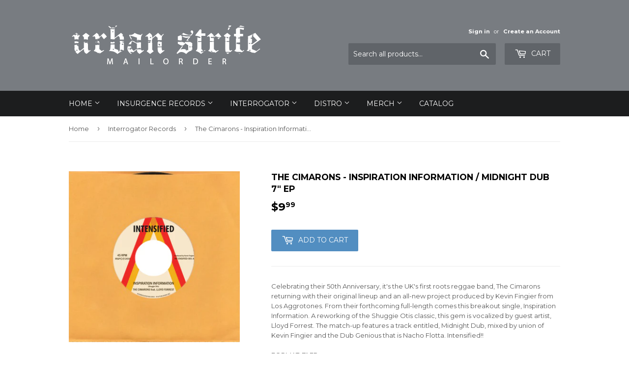

--- FILE ---
content_type: text/html; charset=utf-8
request_url: https://urbanstrife.com/collections/interrogator-records/products/the-cimarons-inspiration-information-midnight-dub-7-ep
body_size: 17711
content:
<!doctype html>
<!--[if lt IE 7]><html class="no-js lt-ie9 lt-ie8 lt-ie7" lang="en"> <![endif]-->
<!--[if IE 7]><html class="no-js lt-ie9 lt-ie8" lang="en"> <![endif]-->
<!--[if IE 8]><html class="no-js lt-ie9" lang="en"> <![endif]-->
<!--[if IE 9 ]><html class="ie9 no-js"> <![endif]-->
<!--[if (gt IE 9)|!(IE)]><!--> <html class="no-touch no-js"> <!--<![endif]-->
<head>
  <script>(function(H){H.className=H.className.replace(/\bno-js\b/,'js')})(document.documentElement)</script>
  <!-- Basic page needs ================================================== -->
  <meta charset="utf-8">
  <meta http-equiv="X-UA-Compatible" content="IE=edge,chrome=1">

  

  <!-- Title and description ================================================== -->
  <title>
  The Cimarons - Inspiration Information / Midnight Dub 7&quot; EP &ndash; Urban Strife
  </title>


  
    <meta name="description" content="Celebrating their 50th Anniversary, it&#39;s the UK&#39;s first roots reggae band, The Cimarons returning with their original lineup and an all-new project produced by Kevin Fingier from Los Aggrotones. From their forthcoming full-length comes this breakout single, Inspiration Information. A reworking of the Shuggie Otis class">
  

  <!-- Product meta ================================================== -->
  <!-- /snippets/social-meta-tags.liquid -->




<meta property="og:site_name" content="Urban Strife">
<meta property="og:url" content="https://urbanstrife.com/products/the-cimarons-inspiration-information-midnight-dub-7-ep">
<meta property="og:title" content="The Cimarons - Inspiration Information / Midnight Dub 7" EP">
<meta property="og:type" content="product">
<meta property="og:description" content="Celebrating their 50th Anniversary, it&#39;s the UK&#39;s first roots reggae band, The Cimarons returning with their original lineup and an all-new project produced by Kevin Fingier from Los Aggrotones. From their forthcoming full-length comes this breakout single, Inspiration Information. A reworking of the Shuggie Otis class">

  <meta property="og:price:amount" content="9.99">
  <meta property="og:price:currency" content="CAD">

<meta property="og:image" content="http://urbanstrife.com/cdn/shop/products/3000x3000-INTENS_001a_1200x1200.jpg?v=1591539168"><meta property="og:image" content="http://urbanstrife.com/cdn/shop/products/3000x3000-INTENS_001b_1200x1200.jpg?v=1591539168">
<meta property="og:image:secure_url" content="https://urbanstrife.com/cdn/shop/products/3000x3000-INTENS_001a_1200x1200.jpg?v=1591539168"><meta property="og:image:secure_url" content="https://urbanstrife.com/cdn/shop/products/3000x3000-INTENS_001b_1200x1200.jpg?v=1591539168">


<meta name="twitter:card" content="summary_large_image">
<meta name="twitter:title" content="The Cimarons - Inspiration Information / Midnight Dub 7" EP">
<meta name="twitter:description" content="Celebrating their 50th Anniversary, it&#39;s the UK&#39;s first roots reggae band, The Cimarons returning with their original lineup and an all-new project produced by Kevin Fingier from Los Aggrotones. From their forthcoming full-length comes this breakout single, Inspiration Information. A reworking of the Shuggie Otis class">


  <!-- Helpers ================================================== -->
  <link rel="canonical" href="https://urbanstrife.com/products/the-cimarons-inspiration-information-midnight-dub-7-ep">
  <meta name="viewport" content="width=device-width,initial-scale=1">

  <!-- CSS ================================================== -->
  <link href="//urbanstrife.com/cdn/shop/t/3/assets/theme.scss.css?v=10323851532908112111745939819" rel="stylesheet" type="text/css" media="all" />
  
  
  
  <link href="//fonts.googleapis.com/css?family=Montserrat:400,700" rel="stylesheet" type="text/css" media="all" />


  


  



  <!-- Header hook for plugins ================================================== -->
  <script>window.performance && window.performance.mark && window.performance.mark('shopify.content_for_header.start');</script><meta id="shopify-digital-wallet" name="shopify-digital-wallet" content="/27724406/digital_wallets/dialog">
<meta name="shopify-checkout-api-token" content="7d9888ad4cf124cd65d0beb7ce925e44">
<meta id="in-context-paypal-metadata" data-shop-id="27724406" data-venmo-supported="false" data-environment="production" data-locale="en_US" data-paypal-v4="true" data-currency="CAD">
<link rel="alternate" type="application/json+oembed" href="https://urbanstrife.com/products/the-cimarons-inspiration-information-midnight-dub-7-ep.oembed">
<script async="async" src="/checkouts/internal/preloads.js?locale=en-CA"></script>
<link rel="preconnect" href="https://shop.app" crossorigin="anonymous">
<script async="async" src="https://shop.app/checkouts/internal/preloads.js?locale=en-CA&shop_id=27724406" crossorigin="anonymous"></script>
<script id="apple-pay-shop-capabilities" type="application/json">{"shopId":27724406,"countryCode":"CA","currencyCode":"CAD","merchantCapabilities":["supports3DS"],"merchantId":"gid:\/\/shopify\/Shop\/27724406","merchantName":"Urban Strife","requiredBillingContactFields":["postalAddress","email"],"requiredShippingContactFields":["postalAddress","email"],"shippingType":"shipping","supportedNetworks":["visa","masterCard","amex","discover","interac","jcb"],"total":{"type":"pending","label":"Urban Strife","amount":"1.00"},"shopifyPaymentsEnabled":true,"supportsSubscriptions":true}</script>
<script id="shopify-features" type="application/json">{"accessToken":"7d9888ad4cf124cd65d0beb7ce925e44","betas":["rich-media-storefront-analytics"],"domain":"urbanstrife.com","predictiveSearch":true,"shopId":27724406,"locale":"en"}</script>
<script>var Shopify = Shopify || {};
Shopify.shop = "life-is-a-riot.myshopify.com";
Shopify.locale = "en";
Shopify.currency = {"active":"CAD","rate":"1.0"};
Shopify.country = "CA";
Shopify.theme = {"name":"Supply","id":31597756458,"schema_name":"Supply","schema_version":"3.3.1","theme_store_id":679,"role":"main"};
Shopify.theme.handle = "null";
Shopify.theme.style = {"id":null,"handle":null};
Shopify.cdnHost = "urbanstrife.com/cdn";
Shopify.routes = Shopify.routes || {};
Shopify.routes.root = "/";</script>
<script type="module">!function(o){(o.Shopify=o.Shopify||{}).modules=!0}(window);</script>
<script>!function(o){function n(){var o=[];function n(){o.push(Array.prototype.slice.apply(arguments))}return n.q=o,n}var t=o.Shopify=o.Shopify||{};t.loadFeatures=n(),t.autoloadFeatures=n()}(window);</script>
<script>
  window.ShopifyPay = window.ShopifyPay || {};
  window.ShopifyPay.apiHost = "shop.app\/pay";
  window.ShopifyPay.redirectState = null;
</script>
<script id="shop-js-analytics" type="application/json">{"pageType":"product"}</script>
<script defer="defer" async type="module" src="//urbanstrife.com/cdn/shopifycloud/shop-js/modules/v2/client.init-shop-cart-sync_BT-GjEfc.en.esm.js"></script>
<script defer="defer" async type="module" src="//urbanstrife.com/cdn/shopifycloud/shop-js/modules/v2/chunk.common_D58fp_Oc.esm.js"></script>
<script defer="defer" async type="module" src="//urbanstrife.com/cdn/shopifycloud/shop-js/modules/v2/chunk.modal_xMitdFEc.esm.js"></script>
<script type="module">
  await import("//urbanstrife.com/cdn/shopifycloud/shop-js/modules/v2/client.init-shop-cart-sync_BT-GjEfc.en.esm.js");
await import("//urbanstrife.com/cdn/shopifycloud/shop-js/modules/v2/chunk.common_D58fp_Oc.esm.js");
await import("//urbanstrife.com/cdn/shopifycloud/shop-js/modules/v2/chunk.modal_xMitdFEc.esm.js");

  window.Shopify.SignInWithShop?.initShopCartSync?.({"fedCMEnabled":true,"windoidEnabled":true});

</script>
<script>
  window.Shopify = window.Shopify || {};
  if (!window.Shopify.featureAssets) window.Shopify.featureAssets = {};
  window.Shopify.featureAssets['shop-js'] = {"shop-cart-sync":["modules/v2/client.shop-cart-sync_DZOKe7Ll.en.esm.js","modules/v2/chunk.common_D58fp_Oc.esm.js","modules/v2/chunk.modal_xMitdFEc.esm.js"],"init-fed-cm":["modules/v2/client.init-fed-cm_B6oLuCjv.en.esm.js","modules/v2/chunk.common_D58fp_Oc.esm.js","modules/v2/chunk.modal_xMitdFEc.esm.js"],"shop-cash-offers":["modules/v2/client.shop-cash-offers_D2sdYoxE.en.esm.js","modules/v2/chunk.common_D58fp_Oc.esm.js","modules/v2/chunk.modal_xMitdFEc.esm.js"],"shop-login-button":["modules/v2/client.shop-login-button_QeVjl5Y3.en.esm.js","modules/v2/chunk.common_D58fp_Oc.esm.js","modules/v2/chunk.modal_xMitdFEc.esm.js"],"pay-button":["modules/v2/client.pay-button_DXTOsIq6.en.esm.js","modules/v2/chunk.common_D58fp_Oc.esm.js","modules/v2/chunk.modal_xMitdFEc.esm.js"],"shop-button":["modules/v2/client.shop-button_DQZHx9pm.en.esm.js","modules/v2/chunk.common_D58fp_Oc.esm.js","modules/v2/chunk.modal_xMitdFEc.esm.js"],"avatar":["modules/v2/client.avatar_BTnouDA3.en.esm.js"],"init-windoid":["modules/v2/client.init-windoid_CR1B-cfM.en.esm.js","modules/v2/chunk.common_D58fp_Oc.esm.js","modules/v2/chunk.modal_xMitdFEc.esm.js"],"init-shop-for-new-customer-accounts":["modules/v2/client.init-shop-for-new-customer-accounts_C_vY_xzh.en.esm.js","modules/v2/client.shop-login-button_QeVjl5Y3.en.esm.js","modules/v2/chunk.common_D58fp_Oc.esm.js","modules/v2/chunk.modal_xMitdFEc.esm.js"],"init-shop-email-lookup-coordinator":["modules/v2/client.init-shop-email-lookup-coordinator_BI7n9ZSv.en.esm.js","modules/v2/chunk.common_D58fp_Oc.esm.js","modules/v2/chunk.modal_xMitdFEc.esm.js"],"init-shop-cart-sync":["modules/v2/client.init-shop-cart-sync_BT-GjEfc.en.esm.js","modules/v2/chunk.common_D58fp_Oc.esm.js","modules/v2/chunk.modal_xMitdFEc.esm.js"],"shop-toast-manager":["modules/v2/client.shop-toast-manager_DiYdP3xc.en.esm.js","modules/v2/chunk.common_D58fp_Oc.esm.js","modules/v2/chunk.modal_xMitdFEc.esm.js"],"init-customer-accounts":["modules/v2/client.init-customer-accounts_D9ZNqS-Q.en.esm.js","modules/v2/client.shop-login-button_QeVjl5Y3.en.esm.js","modules/v2/chunk.common_D58fp_Oc.esm.js","modules/v2/chunk.modal_xMitdFEc.esm.js"],"init-customer-accounts-sign-up":["modules/v2/client.init-customer-accounts-sign-up_iGw4briv.en.esm.js","modules/v2/client.shop-login-button_QeVjl5Y3.en.esm.js","modules/v2/chunk.common_D58fp_Oc.esm.js","modules/v2/chunk.modal_xMitdFEc.esm.js"],"shop-follow-button":["modules/v2/client.shop-follow-button_CqMgW2wH.en.esm.js","modules/v2/chunk.common_D58fp_Oc.esm.js","modules/v2/chunk.modal_xMitdFEc.esm.js"],"checkout-modal":["modules/v2/client.checkout-modal_xHeaAweL.en.esm.js","modules/v2/chunk.common_D58fp_Oc.esm.js","modules/v2/chunk.modal_xMitdFEc.esm.js"],"shop-login":["modules/v2/client.shop-login_D91U-Q7h.en.esm.js","modules/v2/chunk.common_D58fp_Oc.esm.js","modules/v2/chunk.modal_xMitdFEc.esm.js"],"lead-capture":["modules/v2/client.lead-capture_BJmE1dJe.en.esm.js","modules/v2/chunk.common_D58fp_Oc.esm.js","modules/v2/chunk.modal_xMitdFEc.esm.js"],"payment-terms":["modules/v2/client.payment-terms_Ci9AEqFq.en.esm.js","modules/v2/chunk.common_D58fp_Oc.esm.js","modules/v2/chunk.modal_xMitdFEc.esm.js"]};
</script>
<script id="__st">var __st={"a":27724406,"offset":-43200,"reqid":"6824d1b3-6655-4482-ac33-f6d3db13623a-1769044018","pageurl":"urbanstrife.com\/collections\/interrogator-records\/products\/the-cimarons-inspiration-information-midnight-dub-7-ep","u":"de1871e8dfec","p":"product","rtyp":"product","rid":4430094303292};</script>
<script>window.ShopifyPaypalV4VisibilityTracking = true;</script>
<script id="captcha-bootstrap">!function(){'use strict';const t='contact',e='account',n='new_comment',o=[[t,t],['blogs',n],['comments',n],[t,'customer']],c=[[e,'customer_login'],[e,'guest_login'],[e,'recover_customer_password'],[e,'create_customer']],r=t=>t.map((([t,e])=>`form[action*='/${t}']:not([data-nocaptcha='true']) input[name='form_type'][value='${e}']`)).join(','),a=t=>()=>t?[...document.querySelectorAll(t)].map((t=>t.form)):[];function s(){const t=[...o],e=r(t);return a(e)}const i='password',u='form_key',d=['recaptcha-v3-token','g-recaptcha-response','h-captcha-response',i],f=()=>{try{return window.sessionStorage}catch{return}},m='__shopify_v',_=t=>t.elements[u];function p(t,e,n=!1){try{const o=window.sessionStorage,c=JSON.parse(o.getItem(e)),{data:r}=function(t){const{data:e,action:n}=t;return t[m]||n?{data:e,action:n}:{data:t,action:n}}(c);for(const[e,n]of Object.entries(r))t.elements[e]&&(t.elements[e].value=n);n&&o.removeItem(e)}catch(o){console.error('form repopulation failed',{error:o})}}const l='form_type',E='cptcha';function T(t){t.dataset[E]=!0}const w=window,h=w.document,L='Shopify',v='ce_forms',y='captcha';let A=!1;((t,e)=>{const n=(g='f06e6c50-85a8-45c8-87d0-21a2b65856fe',I='https://cdn.shopify.com/shopifycloud/storefront-forms-hcaptcha/ce_storefront_forms_captcha_hcaptcha.v1.5.2.iife.js',D={infoText:'Protected by hCaptcha',privacyText:'Privacy',termsText:'Terms'},(t,e,n)=>{const o=w[L][v],c=o.bindForm;if(c)return c(t,g,e,D).then(n);var r;o.q.push([[t,g,e,D],n]),r=I,A||(h.body.append(Object.assign(h.createElement('script'),{id:'captcha-provider',async:!0,src:r})),A=!0)});var g,I,D;w[L]=w[L]||{},w[L][v]=w[L][v]||{},w[L][v].q=[],w[L][y]=w[L][y]||{},w[L][y].protect=function(t,e){n(t,void 0,e),T(t)},Object.freeze(w[L][y]),function(t,e,n,w,h,L){const[v,y,A,g]=function(t,e,n){const i=e?o:[],u=t?c:[],d=[...i,...u],f=r(d),m=r(i),_=r(d.filter((([t,e])=>n.includes(e))));return[a(f),a(m),a(_),s()]}(w,h,L),I=t=>{const e=t.target;return e instanceof HTMLFormElement?e:e&&e.form},D=t=>v().includes(t);t.addEventListener('submit',(t=>{const e=I(t);if(!e)return;const n=D(e)&&!e.dataset.hcaptchaBound&&!e.dataset.recaptchaBound,o=_(e),c=g().includes(e)&&(!o||!o.value);(n||c)&&t.preventDefault(),c&&!n&&(function(t){try{if(!f())return;!function(t){const e=f();if(!e)return;const n=_(t);if(!n)return;const o=n.value;o&&e.removeItem(o)}(t);const e=Array.from(Array(32),(()=>Math.random().toString(36)[2])).join('');!function(t,e){_(t)||t.append(Object.assign(document.createElement('input'),{type:'hidden',name:u})),t.elements[u].value=e}(t,e),function(t,e){const n=f();if(!n)return;const o=[...t.querySelectorAll(`input[type='${i}']`)].map((({name:t})=>t)),c=[...d,...o],r={};for(const[a,s]of new FormData(t).entries())c.includes(a)||(r[a]=s);n.setItem(e,JSON.stringify({[m]:1,action:t.action,data:r}))}(t,e)}catch(e){console.error('failed to persist form',e)}}(e),e.submit())}));const S=(t,e)=>{t&&!t.dataset[E]&&(n(t,e.some((e=>e===t))),T(t))};for(const o of['focusin','change'])t.addEventListener(o,(t=>{const e=I(t);D(e)&&S(e,y())}));const B=e.get('form_key'),M=e.get(l),P=B&&M;t.addEventListener('DOMContentLoaded',(()=>{const t=y();if(P)for(const e of t)e.elements[l].value===M&&p(e,B);[...new Set([...A(),...v().filter((t=>'true'===t.dataset.shopifyCaptcha))])].forEach((e=>S(e,t)))}))}(h,new URLSearchParams(w.location.search),n,t,e,['guest_login'])})(!0,!0)}();</script>
<script integrity="sha256-4kQ18oKyAcykRKYeNunJcIwy7WH5gtpwJnB7kiuLZ1E=" data-source-attribution="shopify.loadfeatures" defer="defer" src="//urbanstrife.com/cdn/shopifycloud/storefront/assets/storefront/load_feature-a0a9edcb.js" crossorigin="anonymous"></script>
<script crossorigin="anonymous" defer="defer" src="//urbanstrife.com/cdn/shopifycloud/storefront/assets/shopify_pay/storefront-65b4c6d7.js?v=20250812"></script>
<script data-source-attribution="shopify.dynamic_checkout.dynamic.init">var Shopify=Shopify||{};Shopify.PaymentButton=Shopify.PaymentButton||{isStorefrontPortableWallets:!0,init:function(){window.Shopify.PaymentButton.init=function(){};var t=document.createElement("script");t.src="https://urbanstrife.com/cdn/shopifycloud/portable-wallets/latest/portable-wallets.en.js",t.type="module",document.head.appendChild(t)}};
</script>
<script data-source-attribution="shopify.dynamic_checkout.buyer_consent">
  function portableWalletsHideBuyerConsent(e){var t=document.getElementById("shopify-buyer-consent"),n=document.getElementById("shopify-subscription-policy-button");t&&n&&(t.classList.add("hidden"),t.setAttribute("aria-hidden","true"),n.removeEventListener("click",e))}function portableWalletsShowBuyerConsent(e){var t=document.getElementById("shopify-buyer-consent"),n=document.getElementById("shopify-subscription-policy-button");t&&n&&(t.classList.remove("hidden"),t.removeAttribute("aria-hidden"),n.addEventListener("click",e))}window.Shopify?.PaymentButton&&(window.Shopify.PaymentButton.hideBuyerConsent=portableWalletsHideBuyerConsent,window.Shopify.PaymentButton.showBuyerConsent=portableWalletsShowBuyerConsent);
</script>
<script data-source-attribution="shopify.dynamic_checkout.cart.bootstrap">document.addEventListener("DOMContentLoaded",(function(){function t(){return document.querySelector("shopify-accelerated-checkout-cart, shopify-accelerated-checkout")}if(t())Shopify.PaymentButton.init();else{new MutationObserver((function(e,n){t()&&(Shopify.PaymentButton.init(),n.disconnect())})).observe(document.body,{childList:!0,subtree:!0})}}));
</script>
<link id="shopify-accelerated-checkout-styles" rel="stylesheet" media="screen" href="https://urbanstrife.com/cdn/shopifycloud/portable-wallets/latest/accelerated-checkout-backwards-compat.css" crossorigin="anonymous">
<style id="shopify-accelerated-checkout-cart">
        #shopify-buyer-consent {
  margin-top: 1em;
  display: inline-block;
  width: 100%;
}

#shopify-buyer-consent.hidden {
  display: none;
}

#shopify-subscription-policy-button {
  background: none;
  border: none;
  padding: 0;
  text-decoration: underline;
  font-size: inherit;
  cursor: pointer;
}

#shopify-subscription-policy-button::before {
  box-shadow: none;
}

      </style>

<script>window.performance && window.performance.mark && window.performance.mark('shopify.content_for_header.end');</script>

  

<!--[if lt IE 9]>
<script src="//cdnjs.cloudflare.com/ajax/libs/html5shiv/3.7.2/html5shiv.min.js" type="text/javascript"></script>
<![endif]-->
<!--[if (lte IE 9) ]><script src="//urbanstrife.com/cdn/shop/t/3/assets/match-media.min.js?v=155" type="text/javascript"></script><![endif]-->


  
  

  <script src="//urbanstrife.com/cdn/shop/t/3/assets/jquery-2.2.3.min.js?v=58211863146907186831518579489" type="text/javascript"></script>

  <!--[if (gt IE 9)|!(IE)]><!--><script src="//urbanstrife.com/cdn/shop/t/3/assets/lazysizes.min.js?v=8147953233334221341518579489" async="async"></script><!--<![endif]-->
  <!--[if lte IE 9]><script src="//urbanstrife.com/cdn/shop/t/3/assets/lazysizes.min.js?v=8147953233334221341518579489"></script><![endif]-->

  <!--[if (gt IE 9)|!(IE)]><!--><script src="//urbanstrife.com/cdn/shop/t/3/assets/vendor.js?v=23204533626406551281522911194" defer="defer"></script><!--<![endif]-->
  <!--[if lte IE 9]><script src="//urbanstrife.com/cdn/shop/t/3/assets/vendor.js?v=23204533626406551281522911194"></script><![endif]-->

  <!--[if (gt IE 9)|!(IE)]><!--><script src="//urbanstrife.com/cdn/shop/t/3/assets/theme.js?v=110790385427540549371522911194" defer="defer"></script><!--<![endif]-->
  <!--[if lte IE 9]><script src="//urbanstrife.com/cdn/shop/t/3/assets/theme.js?v=110790385427540549371522911194"></script><![endif]-->


<link href="https://monorail-edge.shopifysvc.com" rel="dns-prefetch">
<script>(function(){if ("sendBeacon" in navigator && "performance" in window) {try {var session_token_from_headers = performance.getEntriesByType('navigation')[0].serverTiming.find(x => x.name == '_s').description;} catch {var session_token_from_headers = undefined;}var session_cookie_matches = document.cookie.match(/_shopify_s=([^;]*)/);var session_token_from_cookie = session_cookie_matches && session_cookie_matches.length === 2 ? session_cookie_matches[1] : "";var session_token = session_token_from_headers || session_token_from_cookie || "";function handle_abandonment_event(e) {var entries = performance.getEntries().filter(function(entry) {return /monorail-edge.shopifysvc.com/.test(entry.name);});if (!window.abandonment_tracked && entries.length === 0) {window.abandonment_tracked = true;var currentMs = Date.now();var navigation_start = performance.timing.navigationStart;var payload = {shop_id: 27724406,url: window.location.href,navigation_start,duration: currentMs - navigation_start,session_token,page_type: "product"};window.navigator.sendBeacon("https://monorail-edge.shopifysvc.com/v1/produce", JSON.stringify({schema_id: "online_store_buyer_site_abandonment/1.1",payload: payload,metadata: {event_created_at_ms: currentMs,event_sent_at_ms: currentMs}}));}}window.addEventListener('pagehide', handle_abandonment_event);}}());</script>
<script id="web-pixels-manager-setup">(function e(e,d,r,n,o){if(void 0===o&&(o={}),!Boolean(null===(a=null===(i=window.Shopify)||void 0===i?void 0:i.analytics)||void 0===a?void 0:a.replayQueue)){var i,a;window.Shopify=window.Shopify||{};var t=window.Shopify;t.analytics=t.analytics||{};var s=t.analytics;s.replayQueue=[],s.publish=function(e,d,r){return s.replayQueue.push([e,d,r]),!0};try{self.performance.mark("wpm:start")}catch(e){}var l=function(){var e={modern:/Edge?\/(1{2}[4-9]|1[2-9]\d|[2-9]\d{2}|\d{4,})\.\d+(\.\d+|)|Firefox\/(1{2}[4-9]|1[2-9]\d|[2-9]\d{2}|\d{4,})\.\d+(\.\d+|)|Chrom(ium|e)\/(9{2}|\d{3,})\.\d+(\.\d+|)|(Maci|X1{2}).+ Version\/(15\.\d+|(1[6-9]|[2-9]\d|\d{3,})\.\d+)([,.]\d+|)( \(\w+\)|)( Mobile\/\w+|) Safari\/|Chrome.+OPR\/(9{2}|\d{3,})\.\d+\.\d+|(CPU[ +]OS|iPhone[ +]OS|CPU[ +]iPhone|CPU IPhone OS|CPU iPad OS)[ +]+(15[._]\d+|(1[6-9]|[2-9]\d|\d{3,})[._]\d+)([._]\d+|)|Android:?[ /-](13[3-9]|1[4-9]\d|[2-9]\d{2}|\d{4,})(\.\d+|)(\.\d+|)|Android.+Firefox\/(13[5-9]|1[4-9]\d|[2-9]\d{2}|\d{4,})\.\d+(\.\d+|)|Android.+Chrom(ium|e)\/(13[3-9]|1[4-9]\d|[2-9]\d{2}|\d{4,})\.\d+(\.\d+|)|SamsungBrowser\/([2-9]\d|\d{3,})\.\d+/,legacy:/Edge?\/(1[6-9]|[2-9]\d|\d{3,})\.\d+(\.\d+|)|Firefox\/(5[4-9]|[6-9]\d|\d{3,})\.\d+(\.\d+|)|Chrom(ium|e)\/(5[1-9]|[6-9]\d|\d{3,})\.\d+(\.\d+|)([\d.]+$|.*Safari\/(?![\d.]+ Edge\/[\d.]+$))|(Maci|X1{2}).+ Version\/(10\.\d+|(1[1-9]|[2-9]\d|\d{3,})\.\d+)([,.]\d+|)( \(\w+\)|)( Mobile\/\w+|) Safari\/|Chrome.+OPR\/(3[89]|[4-9]\d|\d{3,})\.\d+\.\d+|(CPU[ +]OS|iPhone[ +]OS|CPU[ +]iPhone|CPU IPhone OS|CPU iPad OS)[ +]+(10[._]\d+|(1[1-9]|[2-9]\d|\d{3,})[._]\d+)([._]\d+|)|Android:?[ /-](13[3-9]|1[4-9]\d|[2-9]\d{2}|\d{4,})(\.\d+|)(\.\d+|)|Mobile Safari.+OPR\/([89]\d|\d{3,})\.\d+\.\d+|Android.+Firefox\/(13[5-9]|1[4-9]\d|[2-9]\d{2}|\d{4,})\.\d+(\.\d+|)|Android.+Chrom(ium|e)\/(13[3-9]|1[4-9]\d|[2-9]\d{2}|\d{4,})\.\d+(\.\d+|)|Android.+(UC? ?Browser|UCWEB|U3)[ /]?(15\.([5-9]|\d{2,})|(1[6-9]|[2-9]\d|\d{3,})\.\d+)\.\d+|SamsungBrowser\/(5\.\d+|([6-9]|\d{2,})\.\d+)|Android.+MQ{2}Browser\/(14(\.(9|\d{2,})|)|(1[5-9]|[2-9]\d|\d{3,})(\.\d+|))(\.\d+|)|K[Aa][Ii]OS\/(3\.\d+|([4-9]|\d{2,})\.\d+)(\.\d+|)/},d=e.modern,r=e.legacy,n=navigator.userAgent;return n.match(d)?"modern":n.match(r)?"legacy":"unknown"}(),u="modern"===l?"modern":"legacy",c=(null!=n?n:{modern:"",legacy:""})[u],f=function(e){return[e.baseUrl,"/wpm","/b",e.hashVersion,"modern"===e.buildTarget?"m":"l",".js"].join("")}({baseUrl:d,hashVersion:r,buildTarget:u}),m=function(e){var d=e.version,r=e.bundleTarget,n=e.surface,o=e.pageUrl,i=e.monorailEndpoint;return{emit:function(e){var a=e.status,t=e.errorMsg,s=(new Date).getTime(),l=JSON.stringify({metadata:{event_sent_at_ms:s},events:[{schema_id:"web_pixels_manager_load/3.1",payload:{version:d,bundle_target:r,page_url:o,status:a,surface:n,error_msg:t},metadata:{event_created_at_ms:s}}]});if(!i)return console&&console.warn&&console.warn("[Web Pixels Manager] No Monorail endpoint provided, skipping logging."),!1;try{return self.navigator.sendBeacon.bind(self.navigator)(i,l)}catch(e){}var u=new XMLHttpRequest;try{return u.open("POST",i,!0),u.setRequestHeader("Content-Type","text/plain"),u.send(l),!0}catch(e){return console&&console.warn&&console.warn("[Web Pixels Manager] Got an unhandled error while logging to Monorail."),!1}}}}({version:r,bundleTarget:l,surface:e.surface,pageUrl:self.location.href,monorailEndpoint:e.monorailEndpoint});try{o.browserTarget=l,function(e){var d=e.src,r=e.async,n=void 0===r||r,o=e.onload,i=e.onerror,a=e.sri,t=e.scriptDataAttributes,s=void 0===t?{}:t,l=document.createElement("script"),u=document.querySelector("head"),c=document.querySelector("body");if(l.async=n,l.src=d,a&&(l.integrity=a,l.crossOrigin="anonymous"),s)for(var f in s)if(Object.prototype.hasOwnProperty.call(s,f))try{l.dataset[f]=s[f]}catch(e){}if(o&&l.addEventListener("load",o),i&&l.addEventListener("error",i),u)u.appendChild(l);else{if(!c)throw new Error("Did not find a head or body element to append the script");c.appendChild(l)}}({src:f,async:!0,onload:function(){if(!function(){var e,d;return Boolean(null===(d=null===(e=window.Shopify)||void 0===e?void 0:e.analytics)||void 0===d?void 0:d.initialized)}()){var d=window.webPixelsManager.init(e)||void 0;if(d){var r=window.Shopify.analytics;r.replayQueue.forEach((function(e){var r=e[0],n=e[1],o=e[2];d.publishCustomEvent(r,n,o)})),r.replayQueue=[],r.publish=d.publishCustomEvent,r.visitor=d.visitor,r.initialized=!0}}},onerror:function(){return m.emit({status:"failed",errorMsg:"".concat(f," has failed to load")})},sri:function(e){var d=/^sha384-[A-Za-z0-9+/=]+$/;return"string"==typeof e&&d.test(e)}(c)?c:"",scriptDataAttributes:o}),m.emit({status:"loading"})}catch(e){m.emit({status:"failed",errorMsg:(null==e?void 0:e.message)||"Unknown error"})}}})({shopId: 27724406,storefrontBaseUrl: "https://urbanstrife.com",extensionsBaseUrl: "https://extensions.shopifycdn.com/cdn/shopifycloud/web-pixels-manager",monorailEndpoint: "https://monorail-edge.shopifysvc.com/unstable/produce_batch",surface: "storefront-renderer",enabledBetaFlags: ["2dca8a86"],webPixelsConfigList: [{"id":"shopify-app-pixel","configuration":"{}","eventPayloadVersion":"v1","runtimeContext":"STRICT","scriptVersion":"0450","apiClientId":"shopify-pixel","type":"APP","privacyPurposes":["ANALYTICS","MARKETING"]},{"id":"shopify-custom-pixel","eventPayloadVersion":"v1","runtimeContext":"LAX","scriptVersion":"0450","apiClientId":"shopify-pixel","type":"CUSTOM","privacyPurposes":["ANALYTICS","MARKETING"]}],isMerchantRequest: false,initData: {"shop":{"name":"Urban Strife","paymentSettings":{"currencyCode":"CAD"},"myshopifyDomain":"life-is-a-riot.myshopify.com","countryCode":"CA","storefrontUrl":"https:\/\/urbanstrife.com"},"customer":null,"cart":null,"checkout":null,"productVariants":[{"price":{"amount":9.99,"currencyCode":"CAD"},"product":{"title":"The Cimarons - Inspiration Information \/ Midnight Dub 7\" EP","vendor":"Interrogator","id":"4430094303292","untranslatedTitle":"The Cimarons - Inspiration Information \/ Midnight Dub 7\" EP","url":"\/products\/the-cimarons-inspiration-information-midnight-dub-7-ep","type":""},"id":"31654011732028","image":{"src":"\/\/urbanstrife.com\/cdn\/shop\/products\/3000x3000-INTENS_001a.jpg?v=1591539168"},"sku":"INT-ENSIFIED 001","title":"Default Title","untranslatedTitle":"Default Title"}],"purchasingCompany":null},},"https://urbanstrife.com/cdn","fcfee988w5aeb613cpc8e4bc33m6693e112",{"modern":"","legacy":""},{"shopId":"27724406","storefrontBaseUrl":"https:\/\/urbanstrife.com","extensionBaseUrl":"https:\/\/extensions.shopifycdn.com\/cdn\/shopifycloud\/web-pixels-manager","surface":"storefront-renderer","enabledBetaFlags":"[\"2dca8a86\"]","isMerchantRequest":"false","hashVersion":"fcfee988w5aeb613cpc8e4bc33m6693e112","publish":"custom","events":"[[\"page_viewed\",{}],[\"product_viewed\",{\"productVariant\":{\"price\":{\"amount\":9.99,\"currencyCode\":\"CAD\"},\"product\":{\"title\":\"The Cimarons - Inspiration Information \/ Midnight Dub 7\\\" EP\",\"vendor\":\"Interrogator\",\"id\":\"4430094303292\",\"untranslatedTitle\":\"The Cimarons - Inspiration Information \/ Midnight Dub 7\\\" EP\",\"url\":\"\/products\/the-cimarons-inspiration-information-midnight-dub-7-ep\",\"type\":\"\"},\"id\":\"31654011732028\",\"image\":{\"src\":\"\/\/urbanstrife.com\/cdn\/shop\/products\/3000x3000-INTENS_001a.jpg?v=1591539168\"},\"sku\":\"INT-ENSIFIED 001\",\"title\":\"Default Title\",\"untranslatedTitle\":\"Default Title\"}}]]"});</script><script>
  window.ShopifyAnalytics = window.ShopifyAnalytics || {};
  window.ShopifyAnalytics.meta = window.ShopifyAnalytics.meta || {};
  window.ShopifyAnalytics.meta.currency = 'CAD';
  var meta = {"product":{"id":4430094303292,"gid":"gid:\/\/shopify\/Product\/4430094303292","vendor":"Interrogator","type":"","handle":"the-cimarons-inspiration-information-midnight-dub-7-ep","variants":[{"id":31654011732028,"price":999,"name":"The Cimarons - Inspiration Information \/ Midnight Dub 7\" EP","public_title":null,"sku":"INT-ENSIFIED 001"}],"remote":false},"page":{"pageType":"product","resourceType":"product","resourceId":4430094303292,"requestId":"6824d1b3-6655-4482-ac33-f6d3db13623a-1769044018"}};
  for (var attr in meta) {
    window.ShopifyAnalytics.meta[attr] = meta[attr];
  }
</script>
<script class="analytics">
  (function () {
    var customDocumentWrite = function(content) {
      var jquery = null;

      if (window.jQuery) {
        jquery = window.jQuery;
      } else if (window.Checkout && window.Checkout.$) {
        jquery = window.Checkout.$;
      }

      if (jquery) {
        jquery('body').append(content);
      }
    };

    var hasLoggedConversion = function(token) {
      if (token) {
        return document.cookie.indexOf('loggedConversion=' + token) !== -1;
      }
      return false;
    }

    var setCookieIfConversion = function(token) {
      if (token) {
        var twoMonthsFromNow = new Date(Date.now());
        twoMonthsFromNow.setMonth(twoMonthsFromNow.getMonth() + 2);

        document.cookie = 'loggedConversion=' + token + '; expires=' + twoMonthsFromNow;
      }
    }

    var trekkie = window.ShopifyAnalytics.lib = window.trekkie = window.trekkie || [];
    if (trekkie.integrations) {
      return;
    }
    trekkie.methods = [
      'identify',
      'page',
      'ready',
      'track',
      'trackForm',
      'trackLink'
    ];
    trekkie.factory = function(method) {
      return function() {
        var args = Array.prototype.slice.call(arguments);
        args.unshift(method);
        trekkie.push(args);
        return trekkie;
      };
    };
    for (var i = 0; i < trekkie.methods.length; i++) {
      var key = trekkie.methods[i];
      trekkie[key] = trekkie.factory(key);
    }
    trekkie.load = function(config) {
      trekkie.config = config || {};
      trekkie.config.initialDocumentCookie = document.cookie;
      var first = document.getElementsByTagName('script')[0];
      var script = document.createElement('script');
      script.type = 'text/javascript';
      script.onerror = function(e) {
        var scriptFallback = document.createElement('script');
        scriptFallback.type = 'text/javascript';
        scriptFallback.onerror = function(error) {
                var Monorail = {
      produce: function produce(monorailDomain, schemaId, payload) {
        var currentMs = new Date().getTime();
        var event = {
          schema_id: schemaId,
          payload: payload,
          metadata: {
            event_created_at_ms: currentMs,
            event_sent_at_ms: currentMs
          }
        };
        return Monorail.sendRequest("https://" + monorailDomain + "/v1/produce", JSON.stringify(event));
      },
      sendRequest: function sendRequest(endpointUrl, payload) {
        // Try the sendBeacon API
        if (window && window.navigator && typeof window.navigator.sendBeacon === 'function' && typeof window.Blob === 'function' && !Monorail.isIos12()) {
          var blobData = new window.Blob([payload], {
            type: 'text/plain'
          });

          if (window.navigator.sendBeacon(endpointUrl, blobData)) {
            return true;
          } // sendBeacon was not successful

        } // XHR beacon

        var xhr = new XMLHttpRequest();

        try {
          xhr.open('POST', endpointUrl);
          xhr.setRequestHeader('Content-Type', 'text/plain');
          xhr.send(payload);
        } catch (e) {
          console.log(e);
        }

        return false;
      },
      isIos12: function isIos12() {
        return window.navigator.userAgent.lastIndexOf('iPhone; CPU iPhone OS 12_') !== -1 || window.navigator.userAgent.lastIndexOf('iPad; CPU OS 12_') !== -1;
      }
    };
    Monorail.produce('monorail-edge.shopifysvc.com',
      'trekkie_storefront_load_errors/1.1',
      {shop_id: 27724406,
      theme_id: 31597756458,
      app_name: "storefront",
      context_url: window.location.href,
      source_url: "//urbanstrife.com/cdn/s/trekkie.storefront.9615f8e10e499e09ff0451d383e936edfcfbbf47.min.js"});

        };
        scriptFallback.async = true;
        scriptFallback.src = '//urbanstrife.com/cdn/s/trekkie.storefront.9615f8e10e499e09ff0451d383e936edfcfbbf47.min.js';
        first.parentNode.insertBefore(scriptFallback, first);
      };
      script.async = true;
      script.src = '//urbanstrife.com/cdn/s/trekkie.storefront.9615f8e10e499e09ff0451d383e936edfcfbbf47.min.js';
      first.parentNode.insertBefore(script, first);
    };
    trekkie.load(
      {"Trekkie":{"appName":"storefront","development":false,"defaultAttributes":{"shopId":27724406,"isMerchantRequest":null,"themeId":31597756458,"themeCityHash":"264954974635780203","contentLanguage":"en","currency":"CAD","eventMetadataId":"84e7faa0-277a-4731-93b0-8cbbdc982e43"},"isServerSideCookieWritingEnabled":true,"monorailRegion":"shop_domain","enabledBetaFlags":["65f19447"]},"Session Attribution":{},"S2S":{"facebookCapiEnabled":false,"source":"trekkie-storefront-renderer","apiClientId":580111}}
    );

    var loaded = false;
    trekkie.ready(function() {
      if (loaded) return;
      loaded = true;

      window.ShopifyAnalytics.lib = window.trekkie;

      var originalDocumentWrite = document.write;
      document.write = customDocumentWrite;
      try { window.ShopifyAnalytics.merchantGoogleAnalytics.call(this); } catch(error) {};
      document.write = originalDocumentWrite;

      window.ShopifyAnalytics.lib.page(null,{"pageType":"product","resourceType":"product","resourceId":4430094303292,"requestId":"6824d1b3-6655-4482-ac33-f6d3db13623a-1769044018","shopifyEmitted":true});

      var match = window.location.pathname.match(/checkouts\/(.+)\/(thank_you|post_purchase)/)
      var token = match? match[1]: undefined;
      if (!hasLoggedConversion(token)) {
        setCookieIfConversion(token);
        window.ShopifyAnalytics.lib.track("Viewed Product",{"currency":"CAD","variantId":31654011732028,"productId":4430094303292,"productGid":"gid:\/\/shopify\/Product\/4430094303292","name":"The Cimarons - Inspiration Information \/ Midnight Dub 7\" EP","price":"9.99","sku":"INT-ENSIFIED 001","brand":"Interrogator","variant":null,"category":"","nonInteraction":true,"remote":false},undefined,undefined,{"shopifyEmitted":true});
      window.ShopifyAnalytics.lib.track("monorail:\/\/trekkie_storefront_viewed_product\/1.1",{"currency":"CAD","variantId":31654011732028,"productId":4430094303292,"productGid":"gid:\/\/shopify\/Product\/4430094303292","name":"The Cimarons - Inspiration Information \/ Midnight Dub 7\" EP","price":"9.99","sku":"INT-ENSIFIED 001","brand":"Interrogator","variant":null,"category":"","nonInteraction":true,"remote":false,"referer":"https:\/\/urbanstrife.com\/collections\/interrogator-records\/products\/the-cimarons-inspiration-information-midnight-dub-7-ep"});
      }
    });


        var eventsListenerScript = document.createElement('script');
        eventsListenerScript.async = true;
        eventsListenerScript.src = "//urbanstrife.com/cdn/shopifycloud/storefront/assets/shop_events_listener-3da45d37.js";
        document.getElementsByTagName('head')[0].appendChild(eventsListenerScript);

})();</script>
<script
  defer
  src="https://urbanstrife.com/cdn/shopifycloud/perf-kit/shopify-perf-kit-3.0.4.min.js"
  data-application="storefront-renderer"
  data-shop-id="27724406"
  data-render-region="gcp-us-central1"
  data-page-type="product"
  data-theme-instance-id="31597756458"
  data-theme-name="Supply"
  data-theme-version="3.3.1"
  data-monorail-region="shop_domain"
  data-resource-timing-sampling-rate="10"
  data-shs="true"
  data-shs-beacon="true"
  data-shs-export-with-fetch="true"
  data-shs-logs-sample-rate="1"
  data-shs-beacon-endpoint="https://urbanstrife.com/api/collect"
></script>
</head>

<body id="the-cimarons-inspiration-information-midnight-dub-7-quot-ep" class="template-product" >

  <div id="shopify-section-header" class="shopify-section header-section"><header class="site-header" role="banner" data-section-id="header" data-section-type="header-section">
  <div class="wrapper">

    <div class="grid--full">
      <div class="grid-item large--one-half">
        
          <div class="h1 header-logo" itemscope itemtype="http://schema.org/Organization">
        
          
          

          <a href="/" itemprop="url">
            <div class="lazyload__image-wrapper no-js header-logo__image" style="max-width:400px;">
              <div style="padding-top:23.750000000000004%;">
                <img class="lazyload js"
                  data-src="//urbanstrife.com/cdn/shop/files/US-MASTHEAD_{width}x.png?v=1613177806"
                  data-widths="[180, 360, 540, 720, 900, 1080, 1296, 1512, 1728, 2048]"
                  data-aspectratio="4.2105263157894735"
                  data-sizes="auto"
                  alt="Urban Strife"
                  style="width:400px;">
              </div>
            </div>
            <noscript>
              
              <img src="//urbanstrife.com/cdn/shop/files/US-MASTHEAD_400x.png?v=1613177806"
                srcset="//urbanstrife.com/cdn/shop/files/US-MASTHEAD_400x.png?v=1613177806 1x, //urbanstrife.com/cdn/shop/files/US-MASTHEAD_400x@2x.png?v=1613177806 2x"
                alt="Urban Strife"
                itemprop="logo"
                style="max-width:400px;">
            </noscript>
          </a>
          
        
          </div>
        
      </div>

      <div class="grid-item large--one-half text-center large--text-right">
        
          <div class="site-header--text-links">
            

            
              <span class="site-header--meta-links medium-down--hide">
                
                  <a href="https://urbanstrife.com/customer_authentication/redirect?locale=en&amp;region_country=CA" id="customer_login_link">Sign in</a>
                  <span class="site-header--spacer">or</span>
                  <a href="https://shopify.com/27724406/account?locale=en" id="customer_register_link">Create an Account</a>
                
              </span>
            
          </div>

          <br class="medium-down--hide">
        

        <form action="/search" method="get" class="search-bar" role="search">
  <input type="hidden" name="type" value="product">

  <input type="search" name="q" value="" placeholder="Search all products..." aria-label="Search all products...">
  <button type="submit" class="search-bar--submit icon-fallback-text">
    <span class="icon icon-search" aria-hidden="true"></span>
    <span class="fallback-text">Search</span>
  </button>
</form>


        <a href="/cart" class="header-cart-btn cart-toggle">
          <span class="icon icon-cart"></span>
          Cart <span class="cart-count cart-badge--desktop hidden-count">0</span>
        </a>
      </div>
    </div>

  </div>
</header>

<div id="mobileNavBar">
  <div class="display-table-cell">
    <button class="menu-toggle mobileNavBar-link" aria-controls="navBar" aria-expanded="false"><span class="icon icon-hamburger" aria-hidden="true"></span>Menu</button>
  </div>
  <div class="display-table-cell">
    <a href="/cart" class="cart-toggle mobileNavBar-link">
      <span class="icon icon-cart"></span>
      Cart <span class="cart-count hidden-count">0</span>
    </a>
  </div>
</div>

<nav class="nav-bar" id="navBar" role="navigation">
  <div class="wrapper">
    <form action="/search" method="get" class="search-bar" role="search">
  <input type="hidden" name="type" value="product">

  <input type="search" name="q" value="" placeholder="Search all products..." aria-label="Search all products...">
  <button type="submit" class="search-bar--submit icon-fallback-text">
    <span class="icon icon-search" aria-hidden="true"></span>
    <span class="fallback-text">Search</span>
  </button>
</form>

    <ul class="mobile-nav" id="MobileNav">
  
  
    
      
      <li 
        class="mobile-nav--has-dropdown "
        aria-haspopup="true">
        <a
          href="/"
          class="mobile-nav--link"
          data-meganav-type="parent"
          aria-controls="MenuParent-1"
          aria-expanded="false"
          >
            Home
            <span class="icon icon-arrow-down" aria-hidden="true"></span>
        </a>
        <ul
          id="MenuParent-1"
          class="mobile-nav--dropdown "
          data-meganav-dropdown>
          
            
              <li>
                <a
                  href="/"
                  class="mobile-nav--link"
                  data-meganav-type="child"
                  >
                    New Releases
                </a>
              </li>
            
          
            
              <li>
                <a
                  href="/pages/contact-us"
                  class="mobile-nav--link"
                  data-meganav-type="child"
                  >
                    Contact Us
                </a>
              </li>
            
          
        </ul>
      </li>
    
  
    
      
      <li 
        class="mobile-nav--has-dropdown "
        aria-haspopup="true">
        <a
          href="/collections/insurgence-records"
          class="mobile-nav--link"
          data-meganav-type="parent"
          aria-controls="MenuParent-2"
          aria-expanded="false"
          >
            Insurgence Records 
            <span class="icon icon-arrow-down" aria-hidden="true"></span>
        </a>
        <ul
          id="MenuParent-2"
          class="mobile-nav--dropdown mobile-nav--has-grandchildren"
          data-meganav-dropdown>
          
            
            
              <li
                class="mobile-nav--has-dropdown mobile-nav--has-dropdown-grandchild "
                aria-haspopup="true">
                <a
                  href="/collections/insurgence-artists"
                  class="mobile-nav--link"
                  aria-controls="MenuChildren-2-1"
                  data-meganav-type="parent"
                  >
                    Featured Artist
                    <span class="icon icon-arrow-down" aria-hidden="true"></span>
                </a>
                <ul
                  id="MenuChildren-2-1"
                  class="mobile-nav--dropdown-grandchild"
                  data-meganav-dropdown>
                  
                    <li>
                      <a 
                        href="https://urbanstrife.com/search?type=product&q=street+code"
                        class="mobile-nav--link"
                        data-meganav-type="child"
                        >
                          Street Code
                        </a>
                    </li>
                  
                    <li>
                      <a 
                        href="https://urbanstrife.com/search?type=product&q=battery+march"
                        class="mobile-nav--link"
                        data-meganav-type="child"
                        >
                          Battery March
                        </a>
                    </li>
                  
                    <li>
                      <a 
                        href="/collections/reckless-upstarts"
                        class="mobile-nav--link"
                        data-meganav-type="child"
                        >
                          Reckless Upstarts
                        </a>
                    </li>
                  
                    <li>
                      <a 
                        href="https://urbanstrife.com/search?type=product&q=uncouth"
                        class="mobile-nav--link"
                        data-meganav-type="child"
                        >
                          The Uncouth
                        </a>
                    </li>
                  
                    <li>
                      <a 
                        href="https://urbanstrife.com/search?type=product&q=prowlers"
                        class="mobile-nav--link"
                        data-meganav-type="child"
                        >
                          The Prowlers
                        </a>
                    </li>
                  
                    <li>
                      <a 
                        href="/search"
                        class="mobile-nav--link"
                        data-meganav-type="child"
                        >
                          No Heart
                        </a>
                    </li>
                  
                    <li>
                      <a 
                        href="/collections/off-the-clock"
                        class="mobile-nav--link"
                        data-meganav-type="child"
                        >
                          Off The Clock
                        </a>
                    </li>
                  
                    <li>
                      <a 
                        href="/collections/rough-cuts"
                        class="mobile-nav--link"
                        data-meganav-type="child"
                        >
                          Rough Cuts
                        </a>
                    </li>
                  
                    <li>
                      <a 
                        href="/collections/the-press"
                        class="mobile-nav--link"
                        data-meganav-type="child"
                        >
                          The Press
                        </a>
                    </li>
                  
                    <li>
                      <a 
                        href="/collections/the-oppressed"
                        class="mobile-nav--link"
                        data-meganav-type="child"
                        >
                          The Oppressed
                        </a>
                    </li>
                  
                    <li>
                      <a 
                        href="/collections/the-brass"
                        class="mobile-nav--link"
                        data-meganav-type="child"
                        >
                          The Brass
                        </a>
                    </li>
                  
                    <li>
                      <a 
                        href="/collections/bromure"
                        class="mobile-nav--link"
                        data-meganav-type="child"
                        >
                          Bromure
                        </a>
                    </li>
                  
                    <li>
                      <a 
                        href="/collections/the-bois"
                        class="mobile-nav--link"
                        data-meganav-type="child"
                        >
                          The Bois
                        </a>
                    </li>
                  
                    <li>
                      <a 
                        href="/search"
                        class="mobile-nav--link"
                        data-meganav-type="child"
                        >
                          Impact
                        </a>
                    </li>
                  
                    <li>
                      <a 
                        href="/collections/street-troopers"
                        class="mobile-nav--link"
                        data-meganav-type="child"
                        >
                          Street Troopers
                        </a>
                    </li>
                  
                    <li>
                      <a 
                        href="/collections/angelic-upstarts"
                        class="mobile-nav--link"
                        data-meganav-type="child"
                        >
                          Angelic Upstarts
                        </a>
                    </li>
                  
                </ul>
              </li>
            
          
            
              <li>
                <a
                  href="/collections/insurgence-records/Vinyl"
                  class="mobile-nav--link"
                  data-meganav-type="child"
                  >
                    Vinyl
                </a>
              </li>
            
          
            
              <li>
                <a
                  href="/collections/insurgence-records/CD"
                  class="mobile-nav--link"
                  data-meganav-type="child"
                  >
                    CD
                </a>
              </li>
            
          
            
            
              <li
                class="mobile-nav--has-dropdown mobile-nav--has-dropdown-grandchild "
                aria-haspopup="true">
                <a
                  href="/collections/series"
                  class="mobile-nav--link"
                  aria-controls="MenuChildren-2-4"
                  data-meganav-type="parent"
                  >
                    Insurgence Series
                    <span class="icon icon-arrow-down" aria-hidden="true"></span>
                </a>
                <ul
                  id="MenuChildren-2-4"
                  class="mobile-nav--dropdown-grandchild"
                  data-meganav-dropdown>
                  
                    <li>
                      <a 
                        href="/collections/series/Class-Pride-World-Wide"
                        class="mobile-nav--link"
                        data-meganav-type="child"
                        >
                          Class Pride World Wide
                        </a>
                    </li>
                  
                    <li>
                      <a 
                        href="/collections/series/Northern-Aggression"
                        class="mobile-nav--link"
                        data-meganav-type="child"
                        >
                          Northern Aggression
                        </a>
                    </li>
                  
                    <li>
                      <a 
                        href="/collections/series/Inflame"
                        class="mobile-nav--link"
                        data-meganav-type="child"
                        >
                          Inflame
                        </a>
                    </li>
                  
                </ul>
              </li>
            
          
            
              <li>
                <a
                  href="/collections/insurgence-test-press"
                  class="mobile-nav--link"
                  data-meganav-type="child"
                  >
                    Test Pressings
                </a>
              </li>
            
          
            
              <li>
                <a
                  href="/collections/bundles"
                  class="mobile-nav--link"
                  data-meganav-type="child"
                  >
                    Bundles
                </a>
              </li>
            
          
            
              <li>
                <a
                  href="/collections/merch/Insurgence"
                  class="mobile-nav--link"
                  data-meganav-type="child"
                  >
                    Merch
                </a>
              </li>
            
          
            
              <li>
                <a
                  href="https://insurgencerecords.bandcamp.com/"
                  class="mobile-nav--link"
                  data-meganav-type="child"
                  >
                    BANDCAMP
                </a>
              </li>
            
          
        </ul>
      </li>
    
  
    
      
      <li 
        class="mobile-nav--has-dropdown mobile-nav--active"
        aria-haspopup="true">
        <a
          href="/collections/interrogator-records"
          class="mobile-nav--link"
          data-meganav-type="parent"
          aria-controls="MenuParent-3"
          aria-expanded="false"
          aria-current="page">
            Interrogator
            <span class="icon icon-arrow-down" aria-hidden="true"></span>
        </a>
        <ul
          id="MenuParent-3"
          class="mobile-nav--dropdown mobile-nav--has-grandchildren"
          data-meganav-dropdown>
          
            
            
              <li
                class="mobile-nav--has-dropdown mobile-nav--has-dropdown-grandchild "
                aria-haspopup="true">
                <a
                  href="/collections/interrogator-artists"
                  class="mobile-nav--link"
                  aria-controls="MenuChildren-3-1"
                  data-meganav-type="parent"
                  >
                    Featured Artist
                    <span class="icon icon-arrow-down" aria-hidden="true"></span>
                </a>
                <ul
                  id="MenuChildren-3-1"
                  class="mobile-nav--dropdown-grandchild"
                  data-meganav-dropdown>
                  
                    <li>
                      <a 
                        href="/collections/the-cimarons"
                        class="mobile-nav--link"
                        data-meganav-type="child"
                        >
                          The Cimarons
                        </a>
                    </li>
                  
                    <li>
                      <a 
                        href="/collections/lloyd-forrest"
                        class="mobile-nav--link"
                        data-meganav-type="child"
                        >
                          Lloyd Forrest
                        </a>
                    </li>
                  
                    <li>
                      <a 
                        href="/collections/joe-the-boss"
                        class="mobile-nav--link"
                        data-meganav-type="child"
                        >
                          Joe The Boss
                        </a>
                    </li>
                  
                    <li>
                      <a 
                        href="/collections/los-aggrotones"
                        class="mobile-nav--link"
                        data-meganav-type="child"
                        >
                          Los Aggrotones
                        </a>
                    </li>
                  
                    <li>
                      <a 
                        href="/collections/derrick-harriott"
                        class="mobile-nav--link"
                        data-meganav-type="child"
                        >
                          Derrick Harriott
                        </a>
                    </li>
                  
                    <li>
                      <a 
                        href="/collections/freddie-notes"
                        class="mobile-nav--link"
                        data-meganav-type="child"
                        >
                          Freddie Notes
                        </a>
                    </li>
                  
                    <li>
                      <a 
                        href="/collections/lambert-briscoe"
                        class="mobile-nav--link"
                        data-meganav-type="child"
                        >
                          Lambert Briscoe
                        </a>
                    </li>
                  
                    <li>
                      <a 
                        href="/collections/locksley-gichie"
                        class="mobile-nav--link"
                        data-meganav-type="child"
                        >
                          Locksley Gichie
                        </a>
                    </li>
                  
                    <li>
                      <a 
                        href="/collections/pat-kelly"
                        class="mobile-nav--link"
                        data-meganav-type="child"
                        >
                          Pat Kelly
                        </a>
                    </li>
                  
                    <li>
                      <a 
                        href="/collections/hollie-cook"
                        class="mobile-nav--link"
                        data-meganav-type="child"
                        >
                          Hollie Cook
                        </a>
                    </li>
                  
                    <li>
                      <a 
                        href="/collections/u-roy"
                        class="mobile-nav--link"
                        data-meganav-type="child"
                        >
                          U-Roy
                        </a>
                    </li>
                  
                    <li>
                      <a 
                        href="/collections/dizzy-minott"
                        class="mobile-nav--link"
                        data-meganav-type="child"
                        >
                          Dizzy Minott
                        </a>
                    </li>
                  
                    <li>
                      <a 
                        href="/collections/the-harmonauts"
                        class="mobile-nav--link"
                        data-meganav-type="child"
                        >
                          The Harmonauts
                        </a>
                    </li>
                  
                </ul>
              </li>
            
          
            
              <li>
                <a
                  href="/collections/vinyl/Interrogator"
                  class="mobile-nav--link"
                  data-meganav-type="child"
                  >
                    Vinyl
                </a>
              </li>
            
          
            
            
              <li
                class="mobile-nav--has-dropdown mobile-nav--has-dropdown-grandchild "
                aria-haspopup="true">
                <a
                  href="/collections/interrogator-series"
                  class="mobile-nav--link"
                  aria-controls="MenuChildren-3-3"
                  data-meganav-type="parent"
                  >
                    Interrogator Series
                    <span class="icon icon-arrow-down" aria-hidden="true"></span>
                </a>
                <ul
                  id="MenuChildren-3-3"
                  class="mobile-nav--dropdown-grandchild"
                  data-meganav-dropdown>
                  
                    <li>
                      <a 
                        href="/collections/intensified"
                        class="mobile-nav--link"
                        data-meganav-type="child"
                        >
                          Intensified
                        </a>
                    </li>
                  
                </ul>
              </li>
            
          
            
              <li>
                <a
                  href="/collections/interrogator-test-press"
                  class="mobile-nav--link"
                  data-meganav-type="child"
                  >
                    Test Pressings
                </a>
              </li>
            
          
            
              <li>
                <a
                  href="https://interrogatorrecords.bandcamp.com/"
                  class="mobile-nav--link"
                  data-meganav-type="child"
                  >
                    BANDCAMP
                </a>
              </li>
            
          
        </ul>
      </li>
    
  
    
      
      <li 
        class="mobile-nav--has-dropdown "
        aria-haspopup="true">
        <a
          href="/collections/distro/Music"
          class="mobile-nav--link"
          data-meganav-type="parent"
          aria-controls="MenuParent-4"
          aria-expanded="false"
          >
            Distro
            <span class="icon icon-arrow-down" aria-hidden="true"></span>
        </a>
        <ul
          id="MenuParent-4"
          class="mobile-nav--dropdown mobile-nav--has-grandchildren"
          data-meganav-dropdown>
          
            
            
              <li
                class="mobile-nav--has-dropdown mobile-nav--has-dropdown-grandchild "
                aria-haspopup="true">
                <a
                  href="/collections/vinyl"
                  class="mobile-nav--link"
                  aria-controls="MenuChildren-4-1"
                  data-meganav-type="parent"
                  >
                    FORMAT
                    <span class="icon icon-arrow-down" aria-hidden="true"></span>
                </a>
                <ul
                  id="MenuChildren-4-1"
                  class="mobile-nav--dropdown-grandchild"
                  data-meganav-dropdown>
                  
                    <li>
                      <a 
                        href="/collections/12"
                        class="mobile-nav--link"
                        data-meganav-type="child"
                        >
                          12&quot; Vinyl
                        </a>
                    </li>
                  
                    <li>
                      <a 
                        href="/collections/10"
                        class="mobile-nav--link"
                        data-meganav-type="child"
                        >
                          10&quot; Vinyl
                        </a>
                    </li>
                  
                    <li>
                      <a 
                        href="/collections/7"
                        class="mobile-nav--link"
                        data-meganav-type="child"
                        >
                          7&quot; Vinyl
                        </a>
                    </li>
                  
                    <li>
                      <a 
                        href="/collections/picture-disc"
                        class="mobile-nav--link"
                        data-meganav-type="child"
                        >
                          Picture Disc
                        </a>
                    </li>
                  
                    <li>
                      <a 
                        href="/collections/cd"
                        class="mobile-nav--link"
                        data-meganav-type="child"
                        >
                          CD
                        </a>
                    </li>
                  
                    <li>
                      <a 
                        href="/collections/dvd"
                        class="mobile-nav--link"
                        data-meganav-type="child"
                        >
                          DVD
                        </a>
                    </li>
                  
                </ul>
              </li>
            
          
            
            
              <li
                class="mobile-nav--has-dropdown mobile-nav--has-dropdown-grandchild "
                aria-haspopup="true">
                <a
                  href="/collections/canada"
                  class="mobile-nav--link"
                  aria-controls="MenuChildren-4-2"
                  data-meganav-type="parent"
                  >
                    REGION
                    <span class="icon icon-arrow-down" aria-hidden="true"></span>
                </a>
                <ul
                  id="MenuChildren-4-2"
                  class="mobile-nav--dropdown-grandchild"
                  data-meganav-dropdown>
                  
                    <li>
                      <a 
                        href="/collections/canada"
                        class="mobile-nav--link"
                        data-meganav-type="child"
                        >
                          Canada
                        </a>
                    </li>
                  
                    <li>
                      <a 
                        href="/collections/usa"
                        class="mobile-nav--link"
                        data-meganav-type="child"
                        >
                          USA
                        </a>
                    </li>
                  
                    <li>
                      <a 
                        href="/collections/south-america"
                        class="mobile-nav--link"
                        data-meganav-type="child"
                        >
                          South America
                        </a>
                    </li>
                  
                    <li>
                      <a 
                        href="/collections/england"
                        class="mobile-nav--link"
                        data-meganav-type="child"
                        >
                          England
                        </a>
                    </li>
                  
                    <li>
                      <a 
                        href="/collections/france"
                        class="mobile-nav--link"
                        data-meganav-type="child"
                        >
                          France
                        </a>
                    </li>
                  
                    <li>
                      <a 
                        href="/collections/germany"
                        class="mobile-nav--link"
                        data-meganav-type="child"
                        >
                          Germany
                        </a>
                    </li>
                  
                    <li>
                      <a 
                        href="/collections/italy"
                        class="mobile-nav--link"
                        data-meganav-type="child"
                        >
                          Italy
                        </a>
                    </li>
                  
                    <li>
                      <a 
                        href="/collections/spain"
                        class="mobile-nav--link"
                        data-meganav-type="child"
                        >
                          Spain
                        </a>
                    </li>
                  
                    <li>
                      <a 
                        href="/collections/eastern-europe"
                        class="mobile-nav--link"
                        data-meganav-type="child"
                        >
                          Eastern Europe
                        </a>
                    </li>
                  
                    <li>
                      <a 
                        href="/collections/rest-of-europe"
                        class="mobile-nav--link"
                        data-meganav-type="child"
                        >
                          Rest of Europe
                        </a>
                    </li>
                  
                    <li>
                      <a 
                        href="/collections/east-asia"
                        class="mobile-nav--link"
                        data-meganav-type="child"
                        >
                          East Asia
                        </a>
                    </li>
                  
                </ul>
              </li>
            
          
            
            
              <li
                class="mobile-nav--has-dropdown mobile-nav--has-dropdown-grandchild "
                aria-haspopup="true">
                <a
                  href="/collections/oi"
                  class="mobile-nav--link"
                  aria-controls="MenuChildren-4-3"
                  data-meganav-type="parent"
                  >
                    GENRE
                    <span class="icon icon-arrow-down" aria-hidden="true"></span>
                </a>
                <ul
                  id="MenuChildren-4-3"
                  class="mobile-nav--dropdown-grandchild"
                  data-meganav-dropdown>
                  
                    <li>
                      <a 
                        href="/collections/oi"
                        class="mobile-nav--link"
                        data-meganav-type="child"
                        >
                          Oi!
                        </a>
                    </li>
                  
                    <li>
                      <a 
                        href="/collections/reggae"
                        class="mobile-nav--link"
                        data-meganav-type="child"
                        >
                          Reggae
                        </a>
                    </li>
                  
                    <li>
                      <a 
                        href="/collections/punk"
                        class="mobile-nav--link"
                        data-meganav-type="child"
                        >
                          Punk
                        </a>
                    </li>
                  
                    <li>
                      <a 
                        href="/collections/hardcore"
                        class="mobile-nav--link"
                        data-meganav-type="child"
                        >
                          Hardcore
                        </a>
                    </li>
                  
                </ul>
              </li>
            
          
            
            
              <li
                class="mobile-nav--has-dropdown mobile-nav--has-dropdown-grandchild "
                aria-haspopup="true">
                <a
                  href="/collections/distro"
                  class="mobile-nav--link"
                  aria-controls="MenuChildren-4-4"
                  data-meganav-type="parent"
                  >
                    Featured Artist
                    <span class="icon icon-arrow-down" aria-hidden="true"></span>
                </a>
                <ul
                  id="MenuChildren-4-4"
                  class="mobile-nav--dropdown-grandchild"
                  data-meganav-dropdown>
                  
                    <li>
                      <a 
                        href="/collections/lions-law"
                        class="mobile-nav--link"
                        data-meganav-type="child"
                        >
                          Lions Law
                        </a>
                    </li>
                  
                    <li>
                      <a 
                        href="/collections/no-heart"
                        class="mobile-nav--link"
                        data-meganav-type="child"
                        >
                          No Heart
                        </a>
                    </li>
                  
                    <li>
                      <a 
                        href="/collections/bonecrusher"
                        class="mobile-nav--link"
                        data-meganav-type="child"
                        >
                          Bonecrusher
                        </a>
                    </li>
                  
                    <li>
                      <a 
                        href="/collections/maraboots"
                        class="mobile-nav--link"
                        data-meganav-type="child"
                        >
                          Maraboots
                        </a>
                    </li>
                  
                    <li>
                      <a 
                        href="/collections/hard-evidence-1"
                        class="mobile-nav--link"
                        data-meganav-type="child"
                        >
                          Hard Evidence
                        </a>
                    </li>
                  
                    <li>
                      <a 
                        href="/collections/ultra-sect"
                        class="mobile-nav--link"
                        data-meganav-type="child"
                        >
                          Ultra Sect
                        </a>
                    </li>
                  
                    <li>
                      <a 
                        href="/collections/alternate-action"
                        class="mobile-nav--link"
                        data-meganav-type="child"
                        >
                          Alternate Action
                        </a>
                    </li>
                  
                    <li>
                      <a 
                        href="/collections/hard-evidence"
                        class="mobile-nav--link"
                        data-meganav-type="child"
                        >
                          Outreau
                        </a>
                    </li>
                  
                    <li>
                      <a 
                        href="/collections/komintern-sect"
                        class="mobile-nav--link"
                        data-meganav-type="child"
                        >
                          Komintern Sect
                        </a>
                    </li>
                  
                    <li>
                      <a 
                        href="/collections/subway-thugs"
                        class="mobile-nav--link"
                        data-meganav-type="child"
                        >
                          Subway Thugs
                        </a>
                    </li>
                  
                </ul>
              </li>
            
          
        </ul>
      </li>
    
  
    
      
      <li 
        class="mobile-nav--has-dropdown "
        aria-haspopup="true">
        <a
          href="/collections/merch"
          class="mobile-nav--link"
          data-meganav-type="parent"
          aria-controls="MenuParent-5"
          aria-expanded="false"
          >
            Merch
            <span class="icon icon-arrow-down" aria-hidden="true"></span>
        </a>
        <ul
          id="MenuParent-5"
          class="mobile-nav--dropdown "
          data-meganav-dropdown>
          
            
              <li>
                <a
                  href="/collections/t-shirts"
                  class="mobile-nav--link"
                  data-meganav-type="child"
                  >
                    T-Shirts
                </a>
              </li>
            
          
            
              <li>
                <a
                  href="/collections/scarves"
                  class="mobile-nav--link"
                  data-meganav-type="child"
                  >
                    Scarves
                </a>
              </li>
            
          
            
              <li>
                <a
                  href="/collections/print"
                  class="mobile-nav--link"
                  data-meganav-type="child"
                  >
                    Print
                </a>
              </li>
            
          
            
              <li>
                <a
                  href="/collections/pins"
                  class="mobile-nav--link"
                  data-meganav-type="child"
                  >
                    Pins
                </a>
              </li>
            
          
        </ul>
      </li>
    
  
    
      <li>
        <a
          href="/collections/all"
          class="mobile-nav--link"
          data-meganav-type="child"
          >
            Catalog
        </a>
      </li>
    
  

  
    
      <li class="customer-navlink large--hide"><a href="https://urbanstrife.com/customer_authentication/redirect?locale=en&amp;region_country=CA" id="customer_login_link">Sign in</a></li>
      <li class="customer-navlink large--hide"><a href="https://shopify.com/27724406/account?locale=en" id="customer_register_link">Create an Account</a></li>
    
  
</ul>

    <ul class="site-nav" id="AccessibleNav">
  
  
    
      
      <li 
        class="site-nav--has-dropdown "
        aria-haspopup="true">
        <a
          href="/"
          class="site-nav--link"
          data-meganav-type="parent"
          aria-controls="MenuParent-1"
          aria-expanded="false"
          >
            Home
            <span class="icon icon-arrow-down" aria-hidden="true"></span>
        </a>
        <ul
          id="MenuParent-1"
          class="site-nav--dropdown "
          data-meganav-dropdown>
          
            
              <li>
                <a
                  href="/"
                  class="site-nav--link"
                  data-meganav-type="child"
                  
                  tabindex="-1">
                    New Releases
                </a>
              </li>
            
          
            
              <li>
                <a
                  href="/pages/contact-us"
                  class="site-nav--link"
                  data-meganav-type="child"
                  
                  tabindex="-1">
                    Contact Us
                </a>
              </li>
            
          
        </ul>
      </li>
    
  
    
      
      <li 
        class="site-nav--has-dropdown "
        aria-haspopup="true">
        <a
          href="/collections/insurgence-records"
          class="site-nav--link"
          data-meganav-type="parent"
          aria-controls="MenuParent-2"
          aria-expanded="false"
          >
            Insurgence Records 
            <span class="icon icon-arrow-down" aria-hidden="true"></span>
        </a>
        <ul
          id="MenuParent-2"
          class="site-nav--dropdown site-nav--has-grandchildren"
          data-meganav-dropdown>
          
            
            
              <li
                class="site-nav--has-dropdown site-nav--has-dropdown-grandchild "
                aria-haspopup="true">
                <a
                  href="/collections/insurgence-artists"
                  class="site-nav--link"
                  aria-controls="MenuChildren-2-1"
                  data-meganav-type="parent"
                  
                  tabindex="-1">
                    Featured Artist
                    <span class="icon icon-arrow-down" aria-hidden="true"></span>
                </a>
                <ul
                  id="MenuChildren-2-1"
                  class="site-nav--dropdown-grandchild"
                  data-meganav-dropdown>
                  
                    <li>
                      <a 
                        href="https://urbanstrife.com/search?type=product&q=street+code"
                        class="site-nav--link"
                        data-meganav-type="child"
                        
                        tabindex="-1">
                          Street Code
                        </a>
                    </li>
                  
                    <li>
                      <a 
                        href="https://urbanstrife.com/search?type=product&q=battery+march"
                        class="site-nav--link"
                        data-meganav-type="child"
                        
                        tabindex="-1">
                          Battery March
                        </a>
                    </li>
                  
                    <li>
                      <a 
                        href="/collections/reckless-upstarts"
                        class="site-nav--link"
                        data-meganav-type="child"
                        
                        tabindex="-1">
                          Reckless Upstarts
                        </a>
                    </li>
                  
                    <li>
                      <a 
                        href="https://urbanstrife.com/search?type=product&q=uncouth"
                        class="site-nav--link"
                        data-meganav-type="child"
                        
                        tabindex="-1">
                          The Uncouth
                        </a>
                    </li>
                  
                    <li>
                      <a 
                        href="https://urbanstrife.com/search?type=product&q=prowlers"
                        class="site-nav--link"
                        data-meganav-type="child"
                        
                        tabindex="-1">
                          The Prowlers
                        </a>
                    </li>
                  
                    <li>
                      <a 
                        href="/search"
                        class="site-nav--link"
                        data-meganav-type="child"
                        
                        tabindex="-1">
                          No Heart
                        </a>
                    </li>
                  
                    <li>
                      <a 
                        href="/collections/off-the-clock"
                        class="site-nav--link"
                        data-meganav-type="child"
                        
                        tabindex="-1">
                          Off The Clock
                        </a>
                    </li>
                  
                    <li>
                      <a 
                        href="/collections/rough-cuts"
                        class="site-nav--link"
                        data-meganav-type="child"
                        
                        tabindex="-1">
                          Rough Cuts
                        </a>
                    </li>
                  
                    <li>
                      <a 
                        href="/collections/the-press"
                        class="site-nav--link"
                        data-meganav-type="child"
                        
                        tabindex="-1">
                          The Press
                        </a>
                    </li>
                  
                    <li>
                      <a 
                        href="/collections/the-oppressed"
                        class="site-nav--link"
                        data-meganav-type="child"
                        
                        tabindex="-1">
                          The Oppressed
                        </a>
                    </li>
                  
                    <li>
                      <a 
                        href="/collections/the-brass"
                        class="site-nav--link"
                        data-meganav-type="child"
                        
                        tabindex="-1">
                          The Brass
                        </a>
                    </li>
                  
                    <li>
                      <a 
                        href="/collections/bromure"
                        class="site-nav--link"
                        data-meganav-type="child"
                        
                        tabindex="-1">
                          Bromure
                        </a>
                    </li>
                  
                    <li>
                      <a 
                        href="/collections/the-bois"
                        class="site-nav--link"
                        data-meganav-type="child"
                        
                        tabindex="-1">
                          The Bois
                        </a>
                    </li>
                  
                    <li>
                      <a 
                        href="/search"
                        class="site-nav--link"
                        data-meganav-type="child"
                        
                        tabindex="-1">
                          Impact
                        </a>
                    </li>
                  
                    <li>
                      <a 
                        href="/collections/street-troopers"
                        class="site-nav--link"
                        data-meganav-type="child"
                        
                        tabindex="-1">
                          Street Troopers
                        </a>
                    </li>
                  
                    <li>
                      <a 
                        href="/collections/angelic-upstarts"
                        class="site-nav--link"
                        data-meganav-type="child"
                        
                        tabindex="-1">
                          Angelic Upstarts
                        </a>
                    </li>
                  
                </ul>
              </li>
            
          
            
              <li>
                <a
                  href="/collections/insurgence-records/Vinyl"
                  class="site-nav--link"
                  data-meganav-type="child"
                  
                  tabindex="-1">
                    Vinyl
                </a>
              </li>
            
          
            
              <li>
                <a
                  href="/collections/insurgence-records/CD"
                  class="site-nav--link"
                  data-meganav-type="child"
                  
                  tabindex="-1">
                    CD
                </a>
              </li>
            
          
            
            
              <li
                class="site-nav--has-dropdown site-nav--has-dropdown-grandchild "
                aria-haspopup="true">
                <a
                  href="/collections/series"
                  class="site-nav--link"
                  aria-controls="MenuChildren-2-4"
                  data-meganav-type="parent"
                  
                  tabindex="-1">
                    Insurgence Series
                    <span class="icon icon-arrow-down" aria-hidden="true"></span>
                </a>
                <ul
                  id="MenuChildren-2-4"
                  class="site-nav--dropdown-grandchild"
                  data-meganav-dropdown>
                  
                    <li>
                      <a 
                        href="/collections/series/Class-Pride-World-Wide"
                        class="site-nav--link"
                        data-meganav-type="child"
                        
                        tabindex="-1">
                          Class Pride World Wide
                        </a>
                    </li>
                  
                    <li>
                      <a 
                        href="/collections/series/Northern-Aggression"
                        class="site-nav--link"
                        data-meganav-type="child"
                        
                        tabindex="-1">
                          Northern Aggression
                        </a>
                    </li>
                  
                    <li>
                      <a 
                        href="/collections/series/Inflame"
                        class="site-nav--link"
                        data-meganav-type="child"
                        
                        tabindex="-1">
                          Inflame
                        </a>
                    </li>
                  
                </ul>
              </li>
            
          
            
              <li>
                <a
                  href="/collections/insurgence-test-press"
                  class="site-nav--link"
                  data-meganav-type="child"
                  
                  tabindex="-1">
                    Test Pressings
                </a>
              </li>
            
          
            
              <li>
                <a
                  href="/collections/bundles"
                  class="site-nav--link"
                  data-meganav-type="child"
                  
                  tabindex="-1">
                    Bundles
                </a>
              </li>
            
          
            
              <li>
                <a
                  href="/collections/merch/Insurgence"
                  class="site-nav--link"
                  data-meganav-type="child"
                  
                  tabindex="-1">
                    Merch
                </a>
              </li>
            
          
            
              <li>
                <a
                  href="https://insurgencerecords.bandcamp.com/"
                  class="site-nav--link"
                  data-meganav-type="child"
                  
                  tabindex="-1">
                    BANDCAMP
                </a>
              </li>
            
          
        </ul>
      </li>
    
  
    
      
      <li 
        class="site-nav--has-dropdown site-nav--active"
        aria-haspopup="true">
        <a
          href="/collections/interrogator-records"
          class="site-nav--link"
          data-meganav-type="parent"
          aria-controls="MenuParent-3"
          aria-expanded="false"
          aria-current="page">
            Interrogator
            <span class="icon icon-arrow-down" aria-hidden="true"></span>
        </a>
        <ul
          id="MenuParent-3"
          class="site-nav--dropdown site-nav--has-grandchildren"
          data-meganav-dropdown>
          
            
            
              <li
                class="site-nav--has-dropdown site-nav--has-dropdown-grandchild "
                aria-haspopup="true">
                <a
                  href="/collections/interrogator-artists"
                  class="site-nav--link"
                  aria-controls="MenuChildren-3-1"
                  data-meganav-type="parent"
                  
                  tabindex="-1">
                    Featured Artist
                    <span class="icon icon-arrow-down" aria-hidden="true"></span>
                </a>
                <ul
                  id="MenuChildren-3-1"
                  class="site-nav--dropdown-grandchild"
                  data-meganav-dropdown>
                  
                    <li>
                      <a 
                        href="/collections/the-cimarons"
                        class="site-nav--link"
                        data-meganav-type="child"
                        
                        tabindex="-1">
                          The Cimarons
                        </a>
                    </li>
                  
                    <li>
                      <a 
                        href="/collections/lloyd-forrest"
                        class="site-nav--link"
                        data-meganav-type="child"
                        
                        tabindex="-1">
                          Lloyd Forrest
                        </a>
                    </li>
                  
                    <li>
                      <a 
                        href="/collections/joe-the-boss"
                        class="site-nav--link"
                        data-meganav-type="child"
                        
                        tabindex="-1">
                          Joe The Boss
                        </a>
                    </li>
                  
                    <li>
                      <a 
                        href="/collections/los-aggrotones"
                        class="site-nav--link"
                        data-meganav-type="child"
                        
                        tabindex="-1">
                          Los Aggrotones
                        </a>
                    </li>
                  
                    <li>
                      <a 
                        href="/collections/derrick-harriott"
                        class="site-nav--link"
                        data-meganav-type="child"
                        
                        tabindex="-1">
                          Derrick Harriott
                        </a>
                    </li>
                  
                    <li>
                      <a 
                        href="/collections/freddie-notes"
                        class="site-nav--link"
                        data-meganav-type="child"
                        
                        tabindex="-1">
                          Freddie Notes
                        </a>
                    </li>
                  
                    <li>
                      <a 
                        href="/collections/lambert-briscoe"
                        class="site-nav--link"
                        data-meganav-type="child"
                        
                        tabindex="-1">
                          Lambert Briscoe
                        </a>
                    </li>
                  
                    <li>
                      <a 
                        href="/collections/locksley-gichie"
                        class="site-nav--link"
                        data-meganav-type="child"
                        
                        tabindex="-1">
                          Locksley Gichie
                        </a>
                    </li>
                  
                    <li>
                      <a 
                        href="/collections/pat-kelly"
                        class="site-nav--link"
                        data-meganav-type="child"
                        
                        tabindex="-1">
                          Pat Kelly
                        </a>
                    </li>
                  
                    <li>
                      <a 
                        href="/collections/hollie-cook"
                        class="site-nav--link"
                        data-meganav-type="child"
                        
                        tabindex="-1">
                          Hollie Cook
                        </a>
                    </li>
                  
                    <li>
                      <a 
                        href="/collections/u-roy"
                        class="site-nav--link"
                        data-meganav-type="child"
                        
                        tabindex="-1">
                          U-Roy
                        </a>
                    </li>
                  
                    <li>
                      <a 
                        href="/collections/dizzy-minott"
                        class="site-nav--link"
                        data-meganav-type="child"
                        
                        tabindex="-1">
                          Dizzy Minott
                        </a>
                    </li>
                  
                    <li>
                      <a 
                        href="/collections/the-harmonauts"
                        class="site-nav--link"
                        data-meganav-type="child"
                        
                        tabindex="-1">
                          The Harmonauts
                        </a>
                    </li>
                  
                </ul>
              </li>
            
          
            
              <li>
                <a
                  href="/collections/vinyl/Interrogator"
                  class="site-nav--link"
                  data-meganav-type="child"
                  
                  tabindex="-1">
                    Vinyl
                </a>
              </li>
            
          
            
            
              <li
                class="site-nav--has-dropdown site-nav--has-dropdown-grandchild "
                aria-haspopup="true">
                <a
                  href="/collections/interrogator-series"
                  class="site-nav--link"
                  aria-controls="MenuChildren-3-3"
                  data-meganav-type="parent"
                  
                  tabindex="-1">
                    Interrogator Series
                    <span class="icon icon-arrow-down" aria-hidden="true"></span>
                </a>
                <ul
                  id="MenuChildren-3-3"
                  class="site-nav--dropdown-grandchild"
                  data-meganav-dropdown>
                  
                    <li>
                      <a 
                        href="/collections/intensified"
                        class="site-nav--link"
                        data-meganav-type="child"
                        
                        tabindex="-1">
                          Intensified
                        </a>
                    </li>
                  
                </ul>
              </li>
            
          
            
              <li>
                <a
                  href="/collections/interrogator-test-press"
                  class="site-nav--link"
                  data-meganav-type="child"
                  
                  tabindex="-1">
                    Test Pressings
                </a>
              </li>
            
          
            
              <li>
                <a
                  href="https://interrogatorrecords.bandcamp.com/"
                  class="site-nav--link"
                  data-meganav-type="child"
                  
                  tabindex="-1">
                    BANDCAMP
                </a>
              </li>
            
          
        </ul>
      </li>
    
  
    
      
      <li 
        class="site-nav--has-dropdown "
        aria-haspopup="true">
        <a
          href="/collections/distro/Music"
          class="site-nav--link"
          data-meganav-type="parent"
          aria-controls="MenuParent-4"
          aria-expanded="false"
          >
            Distro
            <span class="icon icon-arrow-down" aria-hidden="true"></span>
        </a>
        <ul
          id="MenuParent-4"
          class="site-nav--dropdown site-nav--has-grandchildren"
          data-meganav-dropdown>
          
            
            
              <li
                class="site-nav--has-dropdown site-nav--has-dropdown-grandchild "
                aria-haspopup="true">
                <a
                  href="/collections/vinyl"
                  class="site-nav--link"
                  aria-controls="MenuChildren-4-1"
                  data-meganav-type="parent"
                  
                  tabindex="-1">
                    FORMAT
                    <span class="icon icon-arrow-down" aria-hidden="true"></span>
                </a>
                <ul
                  id="MenuChildren-4-1"
                  class="site-nav--dropdown-grandchild"
                  data-meganav-dropdown>
                  
                    <li>
                      <a 
                        href="/collections/12"
                        class="site-nav--link"
                        data-meganav-type="child"
                        
                        tabindex="-1">
                          12&quot; Vinyl
                        </a>
                    </li>
                  
                    <li>
                      <a 
                        href="/collections/10"
                        class="site-nav--link"
                        data-meganav-type="child"
                        
                        tabindex="-1">
                          10&quot; Vinyl
                        </a>
                    </li>
                  
                    <li>
                      <a 
                        href="/collections/7"
                        class="site-nav--link"
                        data-meganav-type="child"
                        
                        tabindex="-1">
                          7&quot; Vinyl
                        </a>
                    </li>
                  
                    <li>
                      <a 
                        href="/collections/picture-disc"
                        class="site-nav--link"
                        data-meganav-type="child"
                        
                        tabindex="-1">
                          Picture Disc
                        </a>
                    </li>
                  
                    <li>
                      <a 
                        href="/collections/cd"
                        class="site-nav--link"
                        data-meganav-type="child"
                        
                        tabindex="-1">
                          CD
                        </a>
                    </li>
                  
                    <li>
                      <a 
                        href="/collections/dvd"
                        class="site-nav--link"
                        data-meganav-type="child"
                        
                        tabindex="-1">
                          DVD
                        </a>
                    </li>
                  
                </ul>
              </li>
            
          
            
            
              <li
                class="site-nav--has-dropdown site-nav--has-dropdown-grandchild "
                aria-haspopup="true">
                <a
                  href="/collections/canada"
                  class="site-nav--link"
                  aria-controls="MenuChildren-4-2"
                  data-meganav-type="parent"
                  
                  tabindex="-1">
                    REGION
                    <span class="icon icon-arrow-down" aria-hidden="true"></span>
                </a>
                <ul
                  id="MenuChildren-4-2"
                  class="site-nav--dropdown-grandchild"
                  data-meganav-dropdown>
                  
                    <li>
                      <a 
                        href="/collections/canada"
                        class="site-nav--link"
                        data-meganav-type="child"
                        
                        tabindex="-1">
                          Canada
                        </a>
                    </li>
                  
                    <li>
                      <a 
                        href="/collections/usa"
                        class="site-nav--link"
                        data-meganav-type="child"
                        
                        tabindex="-1">
                          USA
                        </a>
                    </li>
                  
                    <li>
                      <a 
                        href="/collections/south-america"
                        class="site-nav--link"
                        data-meganav-type="child"
                        
                        tabindex="-1">
                          South America
                        </a>
                    </li>
                  
                    <li>
                      <a 
                        href="/collections/england"
                        class="site-nav--link"
                        data-meganav-type="child"
                        
                        tabindex="-1">
                          England
                        </a>
                    </li>
                  
                    <li>
                      <a 
                        href="/collections/france"
                        class="site-nav--link"
                        data-meganav-type="child"
                        
                        tabindex="-1">
                          France
                        </a>
                    </li>
                  
                    <li>
                      <a 
                        href="/collections/germany"
                        class="site-nav--link"
                        data-meganav-type="child"
                        
                        tabindex="-1">
                          Germany
                        </a>
                    </li>
                  
                    <li>
                      <a 
                        href="/collections/italy"
                        class="site-nav--link"
                        data-meganav-type="child"
                        
                        tabindex="-1">
                          Italy
                        </a>
                    </li>
                  
                    <li>
                      <a 
                        href="/collections/spain"
                        class="site-nav--link"
                        data-meganav-type="child"
                        
                        tabindex="-1">
                          Spain
                        </a>
                    </li>
                  
                    <li>
                      <a 
                        href="/collections/eastern-europe"
                        class="site-nav--link"
                        data-meganav-type="child"
                        
                        tabindex="-1">
                          Eastern Europe
                        </a>
                    </li>
                  
                    <li>
                      <a 
                        href="/collections/rest-of-europe"
                        class="site-nav--link"
                        data-meganav-type="child"
                        
                        tabindex="-1">
                          Rest of Europe
                        </a>
                    </li>
                  
                    <li>
                      <a 
                        href="/collections/east-asia"
                        class="site-nav--link"
                        data-meganav-type="child"
                        
                        tabindex="-1">
                          East Asia
                        </a>
                    </li>
                  
                </ul>
              </li>
            
          
            
            
              <li
                class="site-nav--has-dropdown site-nav--has-dropdown-grandchild "
                aria-haspopup="true">
                <a
                  href="/collections/oi"
                  class="site-nav--link"
                  aria-controls="MenuChildren-4-3"
                  data-meganav-type="parent"
                  
                  tabindex="-1">
                    GENRE
                    <span class="icon icon-arrow-down" aria-hidden="true"></span>
                </a>
                <ul
                  id="MenuChildren-4-3"
                  class="site-nav--dropdown-grandchild"
                  data-meganav-dropdown>
                  
                    <li>
                      <a 
                        href="/collections/oi"
                        class="site-nav--link"
                        data-meganav-type="child"
                        
                        tabindex="-1">
                          Oi!
                        </a>
                    </li>
                  
                    <li>
                      <a 
                        href="/collections/reggae"
                        class="site-nav--link"
                        data-meganav-type="child"
                        
                        tabindex="-1">
                          Reggae
                        </a>
                    </li>
                  
                    <li>
                      <a 
                        href="/collections/punk"
                        class="site-nav--link"
                        data-meganav-type="child"
                        
                        tabindex="-1">
                          Punk
                        </a>
                    </li>
                  
                    <li>
                      <a 
                        href="/collections/hardcore"
                        class="site-nav--link"
                        data-meganav-type="child"
                        
                        tabindex="-1">
                          Hardcore
                        </a>
                    </li>
                  
                </ul>
              </li>
            
          
            
            
              <li
                class="site-nav--has-dropdown site-nav--has-dropdown-grandchild "
                aria-haspopup="true">
                <a
                  href="/collections/distro"
                  class="site-nav--link"
                  aria-controls="MenuChildren-4-4"
                  data-meganav-type="parent"
                  
                  tabindex="-1">
                    Featured Artist
                    <span class="icon icon-arrow-down" aria-hidden="true"></span>
                </a>
                <ul
                  id="MenuChildren-4-4"
                  class="site-nav--dropdown-grandchild"
                  data-meganav-dropdown>
                  
                    <li>
                      <a 
                        href="/collections/lions-law"
                        class="site-nav--link"
                        data-meganav-type="child"
                        
                        tabindex="-1">
                          Lions Law
                        </a>
                    </li>
                  
                    <li>
                      <a 
                        href="/collections/no-heart"
                        class="site-nav--link"
                        data-meganav-type="child"
                        
                        tabindex="-1">
                          No Heart
                        </a>
                    </li>
                  
                    <li>
                      <a 
                        href="/collections/bonecrusher"
                        class="site-nav--link"
                        data-meganav-type="child"
                        
                        tabindex="-1">
                          Bonecrusher
                        </a>
                    </li>
                  
                    <li>
                      <a 
                        href="/collections/maraboots"
                        class="site-nav--link"
                        data-meganav-type="child"
                        
                        tabindex="-1">
                          Maraboots
                        </a>
                    </li>
                  
                    <li>
                      <a 
                        href="/collections/hard-evidence-1"
                        class="site-nav--link"
                        data-meganav-type="child"
                        
                        tabindex="-1">
                          Hard Evidence
                        </a>
                    </li>
                  
                    <li>
                      <a 
                        href="/collections/ultra-sect"
                        class="site-nav--link"
                        data-meganav-type="child"
                        
                        tabindex="-1">
                          Ultra Sect
                        </a>
                    </li>
                  
                    <li>
                      <a 
                        href="/collections/alternate-action"
                        class="site-nav--link"
                        data-meganav-type="child"
                        
                        tabindex="-1">
                          Alternate Action
                        </a>
                    </li>
                  
                    <li>
                      <a 
                        href="/collections/hard-evidence"
                        class="site-nav--link"
                        data-meganav-type="child"
                        
                        tabindex="-1">
                          Outreau
                        </a>
                    </li>
                  
                    <li>
                      <a 
                        href="/collections/komintern-sect"
                        class="site-nav--link"
                        data-meganav-type="child"
                        
                        tabindex="-1">
                          Komintern Sect
                        </a>
                    </li>
                  
                    <li>
                      <a 
                        href="/collections/subway-thugs"
                        class="site-nav--link"
                        data-meganav-type="child"
                        
                        tabindex="-1">
                          Subway Thugs
                        </a>
                    </li>
                  
                </ul>
              </li>
            
          
        </ul>
      </li>
    
  
    
      
      <li 
        class="site-nav--has-dropdown "
        aria-haspopup="true">
        <a
          href="/collections/merch"
          class="site-nav--link"
          data-meganav-type="parent"
          aria-controls="MenuParent-5"
          aria-expanded="false"
          >
            Merch
            <span class="icon icon-arrow-down" aria-hidden="true"></span>
        </a>
        <ul
          id="MenuParent-5"
          class="site-nav--dropdown "
          data-meganav-dropdown>
          
            
              <li>
                <a
                  href="/collections/t-shirts"
                  class="site-nav--link"
                  data-meganav-type="child"
                  
                  tabindex="-1">
                    T-Shirts
                </a>
              </li>
            
          
            
              <li>
                <a
                  href="/collections/scarves"
                  class="site-nav--link"
                  data-meganav-type="child"
                  
                  tabindex="-1">
                    Scarves
                </a>
              </li>
            
          
            
              <li>
                <a
                  href="/collections/print"
                  class="site-nav--link"
                  data-meganav-type="child"
                  
                  tabindex="-1">
                    Print
                </a>
              </li>
            
          
            
              <li>
                <a
                  href="/collections/pins"
                  class="site-nav--link"
                  data-meganav-type="child"
                  
                  tabindex="-1">
                    Pins
                </a>
              </li>
            
          
        </ul>
      </li>
    
  
    
      <li>
        <a
          href="/collections/all"
          class="site-nav--link"
          data-meganav-type="child"
          >
            Catalog
        </a>
      </li>
    
  

  
    
      <li class="customer-navlink large--hide"><a href="https://urbanstrife.com/customer_authentication/redirect?locale=en&amp;region_country=CA" id="customer_login_link">Sign in</a></li>
      <li class="customer-navlink large--hide"><a href="https://shopify.com/27724406/account?locale=en" id="customer_register_link">Create an Account</a></li>
    
  
</ul>
  </div>
</nav>


</div>

  <main class="wrapper main-content" role="main">

    

<div id="shopify-section-product-template" class="shopify-section product-template-section"><div id="ProductSection" data-section-id="product-template" data-section-type="product-template" data-zoom-toggle="zoom-in" data-zoom-enabled="true" data-related-enabled="" data-social-sharing="" data-show-compare-at-price="false" data-stock="false" data-incoming-transfer="false" data-ajax-cart-method="modal">





<nav class="breadcrumb" role="navigation" aria-label="breadcrumbs">
  <a href="/" title="Back to the frontpage">Home</a>

  

    
      <span class="divider" aria-hidden="true">&rsaquo;</span>
      
        
        <a href="/collections/interrogator-records" title="">Interrogator Records</a>
      
    
    <span class="divider" aria-hidden="true">&rsaquo;</span>
    <span class="breadcrumb--truncate">The Cimarons - Inspiration Information / Midnight Dub 7" EP</span>

  
</nav>








  <style>
    .selector-wrapper select, .product-variants select {
      margin-bottom: 13px;
    }
  </style>


<div class="grid" itemscope itemtype="http://schema.org/Product">
  <meta itemprop="url" content="https://urbanstrife.com/products/the-cimarons-inspiration-information-midnight-dub-7-ep">
  <meta itemprop="image" content="//urbanstrife.com/cdn/shop/products/3000x3000-INTENS_001a_grande.jpg?v=1591539168">

  <div class="grid-item large--two-fifths">
    <div class="grid">
      <div class="grid-item large--eleven-twelfths text-center">
        <div class="product-photo-container" id="productPhotoContainer-product-template">
          
          
<div id="productPhotoWrapper-product-template-14634062446652" class="lazyload__image-wrapper" data-image-id="14634062446652" style="max-width: 700px">
              <div class="no-js product__image-wrapper" style="padding-top:100.0%;">
                <img id=""
                  
                  src="//urbanstrife.com/cdn/shop/products/3000x3000-INTENS_001a_300x300.jpg?v=1591539168"
                  
                  class="lazyload no-js lazypreload"
                  data-src="//urbanstrife.com/cdn/shop/products/3000x3000-INTENS_001a_{width}x.jpg?v=1591539168"
                  data-widths="[180, 360, 540, 720, 900, 1080, 1296, 1512, 1728, 2048]"
                  data-aspectratio="1.0"
                  data-sizes="auto"
                  alt="The Cimarons - Inspiration Information / Midnight Dub 7&quot; EP"
                   data-zoom="//urbanstrife.com/cdn/shop/products/3000x3000-INTENS_001a_1024x1024@2x.jpg?v=1591539168">
              </div>
            </div>
            
              <noscript>
                <img src="//urbanstrife.com/cdn/shop/products/3000x3000-INTENS_001a_580x.jpg?v=1591539168"
                  srcset="//urbanstrife.com/cdn/shop/products/3000x3000-INTENS_001a_580x.jpg?v=1591539168 1x, //urbanstrife.com/cdn/shop/products/3000x3000-INTENS_001a_580x@2x.jpg?v=1591539168 2x"
                  alt="The Cimarons - Inspiration Information / Midnight Dub 7" EP" style="opacity:1;">
              </noscript>
            
          
<div id="productPhotoWrapper-product-template-14634062479420" class="lazyload__image-wrapper hide" data-image-id="14634062479420" style="max-width: 700px">
              <div class="no-js product__image-wrapper" style="padding-top:100.0%;">
                <img id=""
                  
                  class="lazyload no-js lazypreload"
                  data-src="//urbanstrife.com/cdn/shop/products/3000x3000-INTENS_001b_{width}x.jpg?v=1591539168"
                  data-widths="[180, 360, 540, 720, 900, 1080, 1296, 1512, 1728, 2048]"
                  data-aspectratio="1.0"
                  data-sizes="auto"
                  alt="The Cimarons - Inspiration Information / Midnight Dub 7&quot; EP"
                   data-zoom="//urbanstrife.com/cdn/shop/products/3000x3000-INTENS_001b_1024x1024@2x.jpg?v=1591539168">
              </div>
            </div>
            
          
        </div>

        
          <ul class="product-photo-thumbs grid-uniform" id="productThumbs-product-template">

            
              <li class="grid-item medium-down--one-quarter large--one-quarter">
                <a href="//urbanstrife.com/cdn/shop/products/3000x3000-INTENS_001a_1024x1024@2x.jpg?v=1591539168" class="product-photo-thumb product-photo-thumb-product-template" data-image-id="14634062446652">
                  <img src="//urbanstrife.com/cdn/shop/products/3000x3000-INTENS_001a_compact.jpg?v=1591539168" alt="The Cimarons - Inspiration Information / Midnight Dub 7&quot; EP">
                </a>
              </li>
            
              <li class="grid-item medium-down--one-quarter large--one-quarter">
                <a href="//urbanstrife.com/cdn/shop/products/3000x3000-INTENS_001b_1024x1024@2x.jpg?v=1591539168" class="product-photo-thumb product-photo-thumb-product-template" data-image-id="14634062479420">
                  <img src="//urbanstrife.com/cdn/shop/products/3000x3000-INTENS_001b_compact.jpg?v=1591539168" alt="The Cimarons - Inspiration Information / Midnight Dub 7&quot; EP">
                </a>
              </li>
            

          </ul>
        

      </div>
    </div>
  </div>

  <div class="grid-item large--three-fifths">

    <h1 class="h2" itemprop="name">The Cimarons - Inspiration Information / Midnight Dub 7" EP</h1>

    

    <div itemprop="offers" itemscope itemtype="http://schema.org/Offer">

      

      <meta itemprop="priceCurrency" content="CAD">
      <meta itemprop="price" content="9.99">

      <ul class="inline-list product-meta">
        <li>
          <span id="productPrice-product-template" class="h1">
            





<small aria-hidden="true">$9<sup>99</sup></small>
<span class="visually-hidden">$9.99</span>

          </span>
        </li>
        
        
      </ul>

      <hr id="variantBreak" class="hr--clear hr--small">

      <link itemprop="availability" href="http://schema.org/InStock">

      
<form method="post" action="/cart/add" id="addToCartForm-product-template" accept-charset="UTF-8" class="addToCartForm
" enctype="multipart/form-data"><input type="hidden" name="form_type" value="product" /><input type="hidden" name="utf8" value="✓" />
        <select name="id" id="productSelect-product-template" class="product-variants product-variants-product-template">
          
            

              <option  selected="selected"  data-sku="INT-ENSIFIED 001" value="31654011732028">Default Title - $9.99 CAD</option>

            
          
        </select>

        

        

        

        <div class="payment-buttons payment-buttons--small">
          <button type="submit" name="add" id="addToCart-product-template" class="btn btn--add-to-cart">
            <span class="icon icon-cart"></span>
            <span id="addToCartText-product-template">Add to Cart</span>
          </button>

          
        </div>
      <input type="hidden" name="product-id" value="4430094303292" /><input type="hidden" name="section-id" value="product-template" /></form>

      <hr class="">
    </div>

    <div class="product-description rte" itemprop="description">
      <meta charset="utf-8">
<p>Celebrating their 50th Anniversary, it's the UK's first roots reggae band, The Cimarons returning with their original lineup and an all-new project produced by Kevin Fingier from Los Aggrotones. From their forthcoming full-length comes this breakout single, Inspiration Information. A reworking of the Shuggie Otis classic, this gem is vocalized by guest artist, Lloyd Forrest. The match-up features a track entitled, Midnight Dub, mixed by union of Kevin Fingier and the Dub Genious that is Nacho Flotta. Intensified!!<br><br> FORMAT: 7" EP<br> <br> PRESSING INFO:<br>500 x black<br> <br>Deluxe PVC Bag with flap<br> <br> TRACKLIST:<br>A - Inspiration Information (feat. Lloyd Forrest)<br>B - Midnight Dub (Flotta &amp; Fingier Dub Mix)<br></p>
<iframe width="340" height="400" src="https://orcd.co/av87mj8" frameborder="0"></iframe>
    </div>

    
      



<div class="social-sharing is-normal" data-permalink="https://urbanstrife.com/products/the-cimarons-inspiration-information-midnight-dub-7-ep">

  
    <a target="_blank" href="//www.facebook.com/sharer.php?u=https://urbanstrife.com/products/the-cimarons-inspiration-information-midnight-dub-7-ep" class="share-facebook" title="Share on Facebook">
      <span class="icon icon-facebook" aria-hidden="true"></span>
      <span class="share-title" aria-hidden="true">Share</span>
      <span class="visually-hidden">Share on Facebook</span>
    </a>
  

  
    <a target="_blank" href="//twitter.com/share?text=The%20Cimarons%20-%20Inspiration%20Information%20/%20Midnight%20Dub%207%22%20EP&amp;url=https://urbanstrife.com/products/the-cimarons-inspiration-information-midnight-dub-7-ep&amp;source=webclient" class="share-twitter" title="Tweet on Twitter">
      <span class="icon icon-twitter" aria-hidden="true"></span>
      <span class="share-title" aria-hidden="true">Tweet</span>
      <span class="visually-hidden">Tweet on Twitter</span>
    </a>
  

  

    
      <a target="_blank" href="//pinterest.com/pin/create/button/?url=https://urbanstrife.com/products/the-cimarons-inspiration-information-midnight-dub-7-ep&amp;media=http://urbanstrife.com/cdn/shop/products/3000x3000-INTENS_001a_1024x1024.jpg?v=1591539168&amp;description=The%20Cimarons%20-%20Inspiration%20Information%20/%20Midnight%20Dub%207%22%20EP" class="share-pinterest" title="Pin on Pinterest">
        <span class="icon icon-pinterest" aria-hidden="true"></span>
        <span class="share-title" aria-hidden="true">Pin it</span>
        <span class="visually-hidden">Pin on Pinterest</span>
      </a>
    

  

</div>

    

  </div>
</div>






  <script type="application/json" id="ProductJson-product-template">
    {"id":4430094303292,"title":"The Cimarons - Inspiration Information \/ Midnight Dub 7\" EP","handle":"the-cimarons-inspiration-information-midnight-dub-7-ep","description":"\u003cmeta charset=\"utf-8\"\u003e\n\u003cp\u003eCelebrating their 50th Anniversary, it's the UK's first roots reggae band, The Cimarons returning with their original lineup and an all-new project produced by Kevin Fingier from Los Aggrotones. From their forthcoming full-length comes this breakout single, Inspiration Information. A reworking of the Shuggie Otis classic, this gem is vocalized by guest artist, Lloyd Forrest. The match-up features a track entitled, Midnight Dub, mixed by union of Kevin Fingier and the Dub Genious that is Nacho Flotta. Intensified!!\u003cbr\u003e\u003cbr\u003e FORMAT: 7\" EP\u003cbr\u003e \u003cbr\u003e PRESSING INFO:\u003cbr\u003e500 x black\u003cbr\u003e \u003cbr\u003eDeluxe PVC Bag with flap\u003cbr\u003e \u003cbr\u003e TRACKLIST:\u003cbr\u003eA - Inspiration Information (feat. Lloyd Forrest)\u003cbr\u003eB - Midnight Dub (Flotta \u0026amp; Fingier Dub Mix)\u003cbr\u003e\u003c\/p\u003e\n\u003ciframe width=\"340\" height=\"400\" src=\"https:\/\/orcd.co\/av87mj8\" frameborder=\"0\"\u003e\u003c\/iframe\u003e","published_at":"2020-01-11T17:25:05-12:00","created_at":"2020-01-11T17:25:05-12:00","vendor":"Interrogator","type":"","tags":["7\"","Intensified","Interrogator","Jamaica","Kevin Fingier","Lloyd Forrest","Music","New","Reggae","The Cimarons","vinyl"],"price":999,"price_min":999,"price_max":999,"available":true,"price_varies":false,"compare_at_price":null,"compare_at_price_min":0,"compare_at_price_max":0,"compare_at_price_varies":false,"variants":[{"id":31654011732028,"title":"Default Title","option1":"Default Title","option2":null,"option3":null,"sku":"INT-ENSIFIED 001","requires_shipping":true,"taxable":true,"featured_image":null,"available":true,"name":"The Cimarons - Inspiration Information \/ Midnight Dub 7\" EP","public_title":null,"options":["Default Title"],"price":999,"weight":100,"compare_at_price":null,"inventory_management":"shopify","barcode":"","requires_selling_plan":false,"selling_plan_allocations":[]}],"images":["\/\/urbanstrife.com\/cdn\/shop\/products\/3000x3000-INTENS_001a.jpg?v=1591539168","\/\/urbanstrife.com\/cdn\/shop\/products\/3000x3000-INTENS_001b.jpg?v=1591539168"],"featured_image":"\/\/urbanstrife.com\/cdn\/shop\/products\/3000x3000-INTENS_001a.jpg?v=1591539168","options":["Title"],"media":[{"alt":null,"id":6807327801404,"position":1,"preview_image":{"aspect_ratio":1.0,"height":3000,"width":3000,"src":"\/\/urbanstrife.com\/cdn\/shop\/products\/3000x3000-INTENS_001a.jpg?v=1591539168"},"aspect_ratio":1.0,"height":3000,"media_type":"image","src":"\/\/urbanstrife.com\/cdn\/shop\/products\/3000x3000-INTENS_001a.jpg?v=1591539168","width":3000},{"alt":null,"id":6807327834172,"position":2,"preview_image":{"aspect_ratio":1.0,"height":3000,"width":3000,"src":"\/\/urbanstrife.com\/cdn\/shop\/products\/3000x3000-INTENS_001b.jpg?v=1591539168"},"aspect_ratio":1.0,"height":3000,"media_type":"image","src":"\/\/urbanstrife.com\/cdn\/shop\/products\/3000x3000-INTENS_001b.jpg?v=1591539168","width":3000}],"requires_selling_plan":false,"selling_plan_groups":[],"content":"\u003cmeta charset=\"utf-8\"\u003e\n\u003cp\u003eCelebrating their 50th Anniversary, it's the UK's first roots reggae band, The Cimarons returning with their original lineup and an all-new project produced by Kevin Fingier from Los Aggrotones. From their forthcoming full-length comes this breakout single, Inspiration Information. A reworking of the Shuggie Otis classic, this gem is vocalized by guest artist, Lloyd Forrest. The match-up features a track entitled, Midnight Dub, mixed by union of Kevin Fingier and the Dub Genious that is Nacho Flotta. Intensified!!\u003cbr\u003e\u003cbr\u003e FORMAT: 7\" EP\u003cbr\u003e \u003cbr\u003e PRESSING INFO:\u003cbr\u003e500 x black\u003cbr\u003e \u003cbr\u003eDeluxe PVC Bag with flap\u003cbr\u003e \u003cbr\u003e TRACKLIST:\u003cbr\u003eA - Inspiration Information (feat. Lloyd Forrest)\u003cbr\u003eB - Midnight Dub (Flotta \u0026amp; Fingier Dub Mix)\u003cbr\u003e\u003c\/p\u003e\n\u003ciframe width=\"340\" height=\"400\" src=\"https:\/\/orcd.co\/av87mj8\" frameborder=\"0\"\u003e\u003c\/iframe\u003e"}
  </script>
  

</div>


</div>

  </main>

  <div id="shopify-section-footer" class="shopify-section footer-section">

<footer class="site-footer small--text-center" role="contentinfo">
  <div class="wrapper">

    <div class="grid">

    

      


    <div class="grid-item one-whole">
      
        <h3>Contact</h3>
      

      

            
              <p><a href="/pages/contact-us" title="Contact Us">Contact URBAN STRIFE</a><br><a href="https://www.facebook.com/insurgencerecords/" title="https://www.facebook.com/insurgencerecords/">Visit INSURGENCE&nbsp;on Facebook</a><a href="https://www.facebook.com/insurgencerecords/" title="https://www.facebook.com/insurgencerecords/"><br></a></p>
            


        
      </div>
    

      


    <div class="grid-item small--one-whole one-third">
      
        <h3>URBAN STRIFE Newsletter</h3>
      

      
          <div class="form-vertical">
  <form method="post" action="/contact#contact_form" id="contact_form" accept-charset="UTF-8" class="contact-form"><input type="hidden" name="form_type" value="customer" /><input type="hidden" name="utf8" value="✓" />
    
    
      <input type="hidden" name="contact[tags]" value="newsletter">
      <div class="input-group">
        <label for="Email" class="visually-hidden">E-mail</label>
        <input type="email" value="" placeholder="Email Address" name="contact[email]" id="Email" class="input-group-field" aria-label="Email Address" autocorrect="off" autocapitalize="off">
        <span class="input-group-btn">
          <button type="submit" class="btn-secondary btn--small" name="commit" id="subscribe">Sign Up</button>
        </span>
      </div>
    
  </form>
</div>

        
      </div>
    

      


    <div class="grid-item small--one-whole one-half">
      
        <h3>Quick Links</h3>
      

      

            
              <p><a href="/pages/hacks-faqs" title="Hacks &amp; FAQs">Ordering Hacks &amp; FAQs</a></p>
            


        
      </div>
    

  </div>

  
  <hr class="hr--small">
  

    <div class="grid">
    
      
      <div class="grid-item one-whole text-center">
          <ul class="inline-list social-icons">
             
             
               <li>
                 <a class="icon-fallback-text" href="https://www.facebook.com/insurgencerecords/" title="Urban Strife on Facebook">
                   <span class="icon icon-facebook" aria-hidden="true"></span>
                   <span class="fallback-text">Facebook</span>
                 </a>
               </li>
             
             
             
             
               <li>
                 <a class="icon-fallback-text" href="https://www.instagram.com/insurgencerecords/?hl=en" title="Urban Strife on Instagram">
                   <span class="icon icon-instagram" aria-hidden="true"></span>
                   <span class="fallback-text">Instagram</span>
                 </a>
               </li>
             
             
             
             
               <li>
                 <a class="icon-fallback-text" href="https://www.youtube.com/user/insurgencerecords" title="Urban Strife on YouTube">
                   <span class="icon icon-youtube" aria-hidden="true"></span>
                   <span class="fallback-text">YouTube</span>
                 </a>
               </li>
             
             
             
           </ul>
        </div>
      
      </div>
      <hr class="hr--small">
      <div class="grid">
      <div class="grid-item large--two-fifths">
          <ul class="legal-links inline-list">
              <li>
                &copy; 2026 <a href="/" title="">Urban Strife</a>
              </li>
              <li>
                <a target="_blank" rel="nofollow" href="https://www.shopify.com?utm_campaign=poweredby&amp;utm_medium=shopify&amp;utm_source=onlinestore">Powered by Shopify</a>
              </li>
          </ul>
      </div>

      
        <div class="grid-item large--three-fifths large--text-right">
          
          <ul class="inline-list payment-icons">
            
              
                <li>
                  <span class="icon-fallback-text">
                    <span class="icon icon-american_express" aria-hidden="true"></span>
                    <span class="fallback-text">american express</span>
                  </span>
                </li>
              
            
              
                <li>
                  <span class="icon-fallback-text">
                    <span class="icon icon-apple_pay" aria-hidden="true"></span>
                    <span class="fallback-text">apple pay</span>
                  </span>
                </li>
              
            
              
                <li>
                  <span class="icon-fallback-text">
                    <span class="icon icon-diners_club" aria-hidden="true"></span>
                    <span class="fallback-text">diners club</span>
                  </span>
                </li>
              
            
              
                <li>
                  <span class="icon-fallback-text">
                    <span class="icon icon-discover" aria-hidden="true"></span>
                    <span class="fallback-text">discover</span>
                  </span>
                </li>
              
            
              
                <li>
                  <span class="icon-fallback-text">
                    <span class="icon icon-master" aria-hidden="true"></span>
                    <span class="fallback-text">master</span>
                  </span>
                </li>
              
            
              
                <li>
                  <span class="icon-fallback-text">
                    <span class="icon icon-paypal" aria-hidden="true"></span>
                    <span class="fallback-text">paypal</span>
                  </span>
                </li>
              
            
              
                <li>
                  <span class="icon-fallback-text">
                    <span class="icon icon-shopify_pay" aria-hidden="true"></span>
                    <span class="fallback-text">shopify pay</span>
                  </span>
                </li>
              
            
              
                <li>
                  <span class="icon-fallback-text">
                    <span class="icon icon-visa" aria-hidden="true"></span>
                    <span class="fallback-text">visa</span>
                  </span>
                </li>
              
            
          </ul>
        </div>
      

    </div>

  </div>

</footer>


</div>

  <script>

  var moneyFormat = '${{amount}}';

  var theme = {
    strings:{
      product:{
        unavailable: "Unavailable",
        will_be_in_stock_after:"Will be in stock after [date]",
        only_left:"Only 1 left!"
      },
      navigation:{
        more_link: "More"
      },
      map:{
        addressError: "Error looking up that address",
        addressNoResults: "No results for that address",
        addressQueryLimit: "You have exceeded the Google API usage limit. Consider upgrading to a \u003ca href=\"https:\/\/developers.google.com\/maps\/premium\/usage-limits\"\u003ePremium Plan\u003c\/a\u003e.",
        authError: "There was a problem authenticating your Google Maps API Key."
      }
    },
    settings:{
      cartType: "modal"
    }
  }
  </script>



  
  <script id="cartTemplate" type="text/template">
  
    <form action="/cart" method="post" class="cart-form" novalidate>
      <div class="ajaxifyCart--products">
        {{#items}}
        <div class="ajaxifyCart--product">
          <div class="ajaxifyCart--row" data-line="{{line}}">
            <div class="grid">
              <div class="grid-item large--two-thirds">
                <div class="grid">
                  <div class="grid-item one-quarter">
                    <a href="{{url}}" class="ajaxCart--product-image"><img src="{{img}}" alt=""></a>
                  </div>
                  <div class="grid-item three-quarters">
                    <a href="{{url}}" class="h4">{{name}}</a>
                    <p>{{variation}}</p>
                  </div>
                </div>
              </div>
              <div class="grid-item large--one-third">
                <div class="grid">
                  <div class="grid-item one-third">
                    <div class="ajaxifyCart--qty">
                      <input type="text" name="updates[]" class="ajaxifyCart--num" value="{{itemQty}}" min="0" data-line="{{line}}" aria-label="quantity" pattern="[0-9]*">
                      <span class="ajaxifyCart--qty-adjuster ajaxifyCart--add" data-line="{{line}}" data-qty="{{itemAdd}}">+</span>
                      <span class="ajaxifyCart--qty-adjuster ajaxifyCart--minus" data-line="{{line}}" data-qty="{{itemMinus}}">-</span>
                    </div>
                  </div>
                  <div class="grid-item one-third text-center">
                    <p>{{price}}</p>
                  </div>
                  <div class="grid-item one-third text-right">
                    <p>
                      <small><a href="/cart/change?line={{line}}&amp;quantity=0" class="ajaxifyCart--remove" data-line="{{line}}">Remove</a></small>
                    </p>
                  </div>
                </div>
              </div>
            </div>
          </div>
        </div>
        {{/items}}
      </div>
      <div class="ajaxifyCart--row text-right medium-down--text-center">
        <span class="h3">Subtotal {{totalPrice}}</span>
        <input type="submit" class="{{btnClass}}" name="checkout" value="Checkout">
      </div>
    </form>
  
  </script>
  <script id="drawerTemplate" type="text/template">
  
    <div id="ajaxifyDrawer" class="ajaxify-drawer">
      <div id="ajaxifyCart" class="ajaxifyCart--content {{wrapperClass}}"></div>
    </div>
    <div class="ajaxifyDrawer-caret"><span></span></div>
  
  </script>
  <script id="modalTemplate" type="text/template">
  
    <div id="ajaxifyModal" class="ajaxify-modal">
      <div id="ajaxifyCart" class="ajaxifyCart--content"></div>
    </div>
  
  </script>
  <script id="ajaxifyQty" type="text/template">
  
    <div class="ajaxifyCart--qty">
      <input type="text" class="ajaxifyCart--num" value="{{itemQty}}" data-id="{{key}}" min="0" data-line="{{line}}" aria-label="quantity" pattern="[0-9]*">
      <span class="ajaxifyCart--qty-adjuster ajaxifyCart--add" data-id="{{key}}" data-line="{{line}}" data-qty="{{itemAdd}}">+</span>
      <span class="ajaxifyCart--qty-adjuster ajaxifyCart--minus" data-id="{{key}}" data-line="{{line}}" data-qty="{{itemMinus}}">-</span>
    </div>
  
  </script>
  <script id="jsQty" type="text/template">
  
    <div class="js-qty">
      <input type="text" class="js--num" value="{{itemQty}}" min="1" data-id="{{key}}" aria-label="quantity" pattern="[0-9]*" name="{{inputName}}" id="{{inputId}}">
      <span class="js--qty-adjuster js--add" data-id="{{key}}" data-qty="{{itemAdd}}">+</span>
      <span class="js--qty-adjuster js--minus" data-id="{{key}}" data-qty="{{itemMinus}}">-</span>
    </div>
  
  </script>




</body>
</html>
